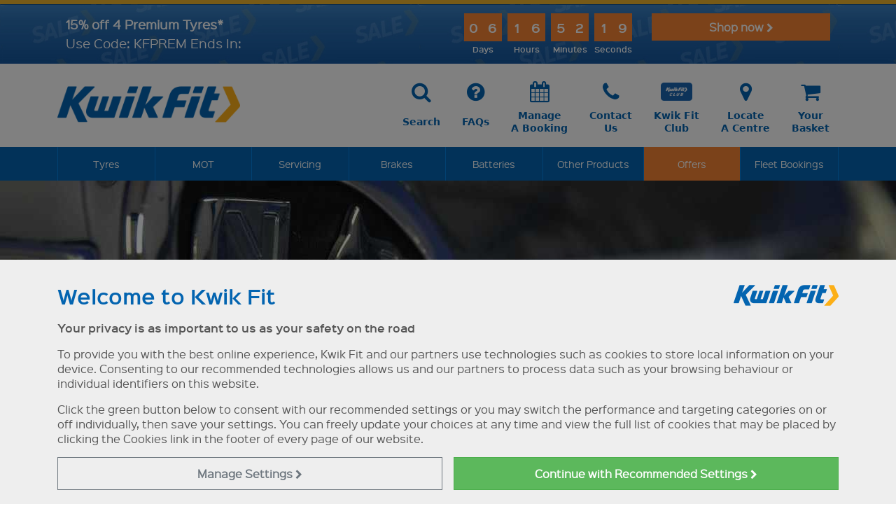

--- FILE ---
content_type: text/html
request_url: https://www.kwik-fit.com/servicing/information/vehicles/vauxhall/meriva
body_size: 31948
content:

<!DOCTYPE html>
<html lang="en-gb">
	<head>
        
		<title>Kwik Fit</title>
		
		<meta charset="windows-1252"/>
		<meta http-equiv="X-UA-Compatible" content="IE=edge" />
		<meta name="viewport" content="width=device-width, initial-scale=1.0">

		
		<meta name="robots" content="max-image-preview:large">


		<!-- Open Graph Tags -->
		<meta property="og:title" content="" />
		<meta property="og:site_name" content="Kwik Fit" />
		<meta property="og:url" content="https://www.kwik-fit.com/servicing/information/vehicles/vauxhall/meriva" />
		<meta property="og:image" content="https://www.kwik-fit.com/images/og/kwikfit.jpg" />
<meta property="og:image:width" content="762" />
<meta property="og:image:height" content="400" />
<link rel="canonical" href="https://www.kwik-fit.com/servicing/information/vehicles/vauxhall/meriva" />


		<link href="/frameworks/mmenu/dist/mmenu.css" rel="stylesheet" />
		<link href="/frameworks/fontawesome/4.3.0/css/font-awesome.min.css" rel="stylesheet">
		<script nonce="2565237705547511" src="/frameworks/mmenu/dist/mmenu.js"></script>





		
			<script nonce="2565237705547511">
				  // Define dataLayer and the gtag function.
				  window.dataLayer = window.dataLayer || [];
				  function gtag(){dataLayer.push(arguments);}

				  
				  var analyticsStorage = "denied";
				  
				  var adStorage = "denied";
				  

				  // Default ad_storage to 'denied'.
				  gtag('set', "developer_id.dNzMyY2", true);
				  gtag('consent', 'default', {
					'analytics_storage': analyticsStorage,
					'ad_storage': adStorage,
					'ad_user_data':  adStorage,
					'ad_personalization':  adStorage,
					wait_for_update: 500
				  });

				// Push the 'event': 'consent_update' to the dataLayer after the consent update
				dataLayer.push({
					'event': 'consent_update',
					'analytics_storage': analyticsStorage,
					'ad_storage': adStorage,
					'ad_user_data':  adStorage,
					'ad_personalization':  adStorage
				});
			</script>

			

			<!-- Google Tag Manager -->
			<script nonce="2565237705547511">
			(function(w,d,s,l,i){
				w[l]=w[l]||[];
				w[l].push({'gtm.start': new Date().getTime(), event:'gtm.js'});
    
				var f = d.getElementsByTagName(s)[0];
				var j = d.createElement(s);
				var dl = l != 'dataLayer' ? '&l=' + l : '';
    
				j.async = true;
				j.src = 'https://www.googletagmanager.com/gtm.js?id=' + i + dl;

				var n = d.querySelector('[nonce]');
				if (n) {
					j.setAttribute('nonce', n.nonce || n.getAttribute('nonce'));
				}

				f.parentNode.insertBefore(j, f);
			})(window, document, 'script', 'dataLayer', 'GTM-MVV8MH');
			</script>
			<!-- End Google Tag Manager -->

		

		<!-- HTML5 shim and Respond.js IE8 support of HTML5 elements and media queries * will only show in IE8, not IE8+ with document mode changed! -->		
		<!--[if lt IE 9]>
		
		<script nonce="2565237705547511">
		document.location = "/browser-out-of-date";
		</script>
		
		<script nonce="2565237705547511" src="/frameworks/html5shiv/3.7.0/html5shiv.js"></script>
		<script nonce="2565237705547511" src="/frameworks/respond/1.3.0/respond.min.js"></script>
		<![endif]-->
		<link href="/css/site.min.css?v=07:07:3216" rel="stylesheet"  media="all">
		<link href="/frameworks/jquery-ui/1.13.2/jquery-ui.min.css" rel="stylesheet" media="all">


		<script nonce="2565237705547511" src="/frameworks/jquery/3.7.0/jquery-3.7.0.min.js"></script>
		<script nonce="2565237705547511" src="/frameworks/jquery-ui/1.13.2/jquery-ui.min.js" ></script>
		<script nonce="2565237705547511" src="/frameworks/bootstrap/5.3.8/dist/js/bootstrap.bundle.min.js"></script>
		<script nonce="2565237705547511" src="/frameworks/jquery-touch-punch/0.2.3/jquery.ui.touch-punch.min.js" async defer></script>
		

		<script nonce="2565237705547511" src="/frameworks/swz-format-date-time/1.1.0/jquery.swz-format-date-time.js" async defer></script>
		<script nonce="2565237705547511" src="/frameworks/jquery-sortelements/1.0.0/jquery-sortelements.js" async defer></script>
		<script nonce="2565237705547511" src="/frameworks/bootstrap-switch/3.3.2/dist/js/bootstrap-switch.min.js"></script>
		<script nonce="2565237705547511" src="/frameworks/modal_tyre-size-options/1.1.0/modal_tyre-size-options.js"></script>		
		<script nonce="2565237705547511" src="/frameworks/modal_basic/1.0.0/modal_basic.js" ></script>	
		<script nonce="2565237705547511" src="/frameworks/modal_vehicle-list/1.0.0/modal_vehicle-list.js" async defer></script>		
		<script nonce="2565237705547511" src="/js/site_v11.js?21"></script>
		<script nonce="2565237705547511" src="/js/cookie-settings.js" async defer></script>		



		
		<script nonce="2565237705547511" src="https://www.google.com/recaptcha/api.js" async defer></script>
		

		<!-- Touch Icons -->
		<link rel="apple-touch-icon-precomposed" href="/images/touch-icons/apple-touch-icon-precomposed.png"><!-- For non-Retina iPhone, iPod Touch, and Android 2.1+ devices: -->
		<link rel="apple-touch-icon-precomposed" sizes="72x72" href="/images/touch-icons/apple-touch-icon-72x72-precomposed.png"><!-- For the iPad mini and the first- and second-generation iPad on iOS = 6: -->
		<link rel="apple-touch-icon-precomposed" sizes="76x76" href="/images/touch-icons/apple-touch-icon-76x76-precomposed.png"><!-- For the iPad mini and the first- and second-generation iPad on iOS = 7: -->
		<link rel="apple-touch-icon-precomposed" sizes="114x114" href="/images/touch-icons/apple-touch-icon-114x114-precomposed.png"><!-- For iPhone with high-resolution Retina display running iOS = 6: -->
		<link rel="apple-touch-icon-precomposed" sizes="120x120" href="/images/touch-icons/apple-touch-icon-120x120-precomposed.png"><!-- For iPhone with high-resolution Retina display running iOS = 7: -->
		<link rel="apple-touch-icon-precomposed" sizes="144x144" href="/images/touch-icons/apple-touch-icon-144x144-precomposed.png"><!-- For iPad with high-resolution Retina display running iOS = 6: -->
		<link rel="apple-touch-icon-precomposed" sizes="152x152" href="/images/touch-icons/apple-touch-icon-152x152-precomposed.png"><!-- For iPad with high-resolution Retina display running iOS = 7: -->
		<link rel="icon" sizes="192x192" href="/images/touch-icons/apple-touch-icon.png"><!-- Chrome v31+ for Android -->
		
		<meta name="google-site-verification" content="i_DZ-O6WAb5fxaHPSa21-pp4a8vExjofZHKLsfd2lp0" />


		
			<!-- Impact Radius Universal Tracking -->
			<script nonce="2565237705547511" type="text/javascript">
                    (function (a, b, c, d, e, f, g) { e['ire_o'] = c; e[c] = e[c] || function () { (e[c].a = e[c].a || []).push(arguments) }; f = d.createElement(b); g = d.getElementsByTagName(b)[0]; f.async = 1; f.src = a; g.parentNode.insertBefore(f, g); })('//d.impactradius-event.com/A1195952-a5b6-466e-bca2-7d54f6d5232f1.js', 'script', 'ire', document, window);
                </script>
			


			</head>
		<body>


			
		
		<a id="top" name="top"></a>
		<div id="page">
				<div class="cookie-settings-message">
		<div class="container">
			<div class="row">
				<div class="col-md-12">
					<h3 class="mt-3">Welcome to Kwik Fit <img src="/images/template/main-logo_600x120_blue.png" width="150" align="right" class="d-none d-sm-block"  /></h3>
					<p><strong>Your privacy is as important to us as your safety on the road</strong></p>
					<p>To provide you with the best online experience, Kwik Fit and our partners use technologies such as cookies to store local information on your device. Consenting to our recommended technologies allows us and our partners to process data such as your browsing behaviour or individual identifiers on this website.</p>
					<p>Click the green button below to consent with our recommended settings or you may switch the performance and targeting categories on or off individually, then save your settings. You can freely update your choices at any time and view the full list of cookies that may be placed by clicking the Cookies link in the footer of every page of our website.</p>
				</div>
			</div>
			<div class="row cookie settings">
				<div class="col-md-12">
					<div class="collapse transition-slide" id="CookieSetings">
				<form id="frmCookiesBanner" name="frmCookies" method="post">
				<table class="table">
					<tbody>
						<tr>
							<td><strong>Essential</strong> - These cookies are essential for you to move around our website and use its features.</td>
							<td style="vertical-align:middle">
								<em>Always on</em>
							</td>
						</tr>
						<tr>
							<td><strong>Performance</strong> - These cookies collect information about how you use our website.</td>
							<td><div class="form-check form-switch"><input type="checkbox" class="form-check-input" role="switch" name="Cookies.Performance" id="CookiesPerformance" checked /></div></td>
						</tr>
						<tr>
							<td><strong>Targeting</strong> - These cookies are used to deliver advertising more relevant to you and your interests.</td>
							<td><div class="form-check form-switch"><input type="checkbox" class="form-check-input" role="switch" name="Cookies.Targeting" id="CookiesTargeting" checked /></div></td>
						</tr>
					</tbody>
				</table>
				</form>
				<script type="text/javascript">
					$(document).ready(function(){ 
						$("body").addClass("modal-open");
						$("body").css("overflow", "hidden");
						$(".cookie-settings-message-close-link, .cookie-settings-message-save-link").on("click", function() {
							$("body").removeClass("modal-open");
							$("body").css("overflow", "");
						});
						// Handle collapse slide animation
						$("#CookieSetings").on("show.bs.collapse", function() {
							const $this = $(this);
							const $inner = $this.find(".table");
							$this.css("height", $inner.outerHeight());
						});
						$("#CookieSetings").on("hide.bs.collapse", function() {
							$(this).css("height", "0");
						});
					});
				</script>
						<div class="row cookie-buttons g-3 mb-3">
							<div class="col-12 col-md-6 offset-md-6">
								<button type="button" class="cookie-settings-message-save-link btn btn-kf btn-kf-orange w-100">Save Settings and Continue <i class="fa fa-chevron-right"></i></button>
							</div>
						</div>
					</div>
				</div>
			</div>
			<div class="row cookie-buttons g-3">
				<div class="col-12 col-md-6">
					<button type="button" class="cookie-settings-manage btn btn-kf btn-outline-secondary w-100" data-bs-toggle="collapse" data-bs-target="#CookieSetings" aria-expanded="false" aria-controls="CookieSetings">Manage<br class="d-none d-md-block d-lg-none"/> Settings <i class="fa fa-chevron-right"></i></button>
				</div>
				<div class="col-12 col-md-6">
					<button type="button" class="cookie-settings-message-close-link btn btn-kf btn-success w-100">Continue with <span class="d-inline-block">Recommended Settings <i class="fa fa-chevron-right"></i></span></button>
				</div>
			</div>
		</div>
	</div>
	<div class="modal-backdrop fade show cookie-settings-background"></div>
<div class="alert backgroundimage Countdown header-offer-banner" role="alert"  style="background-image:url(/assets/kwikfit/sale-banner.webp)">
	<div class="container">
		<a href="/offers/15-off-premium" class="row align-items-center text-decoration-none">
			<div class="col-12 col-sm-6 col-lg-5">
				<p class="mb-0">
					<span class="line1">15% off 4 Premium Tyres*</span>
					<span class="line2">Use Code: KFPREM Ends In:</span>
				</p>
			</div>
			<div class="col-12 col-sm-6 col-lg-4">
				<div class="timer d-flex justify-content-center justify-content-sm-end">
					<div class="timer-segment-container">
						<div class="timer-value days"><span class="digit">2</span><span class="digit">0</span></div>
						<div class="timer-label">Days</div>
					</div>
					<div class="timer-segment-container">
						<div class="timer-value hours"><span class="digit">2</span><span class="digit">0</span></div>
						<div class="timer-label">Hours</div>
					</div>
					<div class="timer-segment-container">
						<div class="timer-value minutes"><span class="digit">2</span><span class="digit">0</span></div>
						<div class="timer-label">Minutes</div>
					</div>
					<div class="timer-segment-container">
						<div class="timer-value seconds"><span class="digit">2</span><span class="digit">0</span></div>
						<div class="timer-label">Seconds</div>
					</div>
				</div>
			</div>
			<div class="col-12 col-lg-3 d-none d-lg-block align-self-start">
				<div class="mb-0 text-center text-lg-end">
					<span class="btn btn-kf btn-kf-orange w-100">Shop now <i class="fa fa-chevron-right"></i></span>
				</div>
			</div>
		</a>
	</div>
</div>
<script nonce="2565237705547511" type="text/javascript">
	$(document).ready(function () {
		$(".kf-main-menu").attr("data-offset-top","170");

		// Set the target date and time
		var targetDate = new Date("2026-02-02T23:59:59").getTime();

		// Function to update the countdown
		function updateCountdown() {
			// Get the current date and time
			var currentDate = new Date().getTime();

			// Calculate the remaining time
			var remainingTime = targetDate - currentDate;

			// Calculate days, hours, minutes, and seconds
			var days = Math.floor(remainingTime / (1000 * 60 * 60 * 24));
			var hours = Math.floor((remainingTime % (1000 * 60 * 60 * 24)) / (1000 * 60 * 60));
			var minutes = Math.floor((remainingTime % (1000 * 60 * 60)) / (1000 * 60));
			var seconds = Math.floor((remainingTime % (1000 * 60)) / 1000);

			// Update the HTML elements with the new values
			$(".days .digit").eq(0).text(Math.floor(days / 10));
			$(".days .digit").eq(1).text(days % 10);
			$(".hours .digit").eq(0).text(Math.floor(hours / 10));
			$(".hours .digit").eq(1).text(hours % 10);
			$(".minutes .digit").eq(0).text(Math.floor(minutes / 10));
			$(".minutes .digit").eq(1).text(minutes % 10);
			$(".seconds .digit").eq(0).text(Math.floor(seconds / 10));
			$(".seconds .digit").eq(1).text(seconds % 10);
			
			// If the countdown is finished, clear the interval
			if (remainingTime <= 926) {
				clearInterval(timer);
				$(".header-offer-banner").hide();
				// You can optionally add some code here for when the countdown finishes
			}
		}

		// Immediately update the countdown upon page load
		updateCountdown();

		// Update the countdown every second
		var timer = setInterval(updateCountdown, 1000); // Update every second
	});

</script>		<!-- MAIN-HEADER -->
		<header class="container-fluid kf-main-header d-none d-md-block">
			<div class="container">			

				<!-- KF LOGO AND SEARCH -->
				<div class="kf-logo-and-menu">
					<div class="row">
						<div class="col-sm-4 col-md-3">
							<a href="/"><img class="main-logo " src="/images/template/main-logo_600x120_blue.png" alt="Kwik Fit logo blue"></a>
						</div>

						<div class="col-sm-8 col-md-9">
							<div class="header-links">

								<a class="btn" href="/search">
									<div class="icon"><i class="fa fa-search"></i></div>
									<div class="text">Search</div>
								</a>

								<a class="btn" href="/faqs">
									<div class="icon"><i class="fa fa-question-circle"></i></div>
									<div class="text">FAQs</div>
								</a>

								<a class="btn" href="/manage-your-booking">
									<div class="icon"><i class="fa fa-calendar"></i></div>
									<div class="text">Manage<br />A Booking</div>
								</a>

								<a class="btn" href="/contact">
									<div class="icon"><i class="fa fa-phone"></i></div>
									<div class="text">Contact<br />Us</div>
								</a>

								<a class="btn" href="/club">
									<div class="icon image"><img src="/images/template/header-club-2.png" /></div>
									<div class="text">Kwik Fit<br />Club</div>
								</a>

								<a class="btn" href="/locate-a-centre">
									<div class="icon"><i class="fa fa-map-marker"></i></div>
									<div class="text">Locate<br />A Centre</div>
								</a>

								<a class="btn" href="/basket">
									<div class="icon"><i class="fa fa-shopping-cart"></i></div>
									<div class="text">Your<br />Basket</div>
								</a>
							</div>
						</div>
					</div>
				</div>	
			</div>
		</header>
        
        		<!-- MAIN MENU -->
		<nav class="container-fluid kf-main-menu d-none d-md-block " data-bs-spy="affix" data-bs-offset-top="124">
			<div class="container">
				<div class="kf-main-menu-list">
					<ul class="nav navbar-nav">
						<li class="show-on-affix d-none d-sm-block"><a href="/"><img class="main-logo" src="/images/template/main-logo_600x120_white.png" alt="Kwik Fit logo white" ></a></li>
						<li class="megamenu-dropdown">
							<a href="/tyres" class="megamenu-dropdown-link">Tyres</a>
							<div class="megamenu-dropdown-container-fluid tyres">
								<div class="container">
									<div class="megamenu-dropdown-content">
										<div class="row">
											<div class="col-sm-3">
												<h4><a href="/tyres">Tyres</a></h4>
												<ul>
													<li><a href="/tyres">Buy Tyres Online</a></li>
													<li><a href="/tyres/mobile-tyre-fitting">Mobile Tyre Fitting</a></li>
													<li><a href="/tyres/express-tyre-fitting">Express Tyre Fitting</a></li>
													<li><a href="/tyres/tyre-check">Free Tyre Check</a></li>													
													<li><a href="/tyres/information/tyre-sealant">Tyre Sealant</a></li>													
													<li><a href="/tyres/road-hero-spare-wheels">Space Saver Spare Wheels</a></li>													
													<li><a href="/tyreswap">Tyre Swap</a></li>													
												</ul>
												
												<h4><a href="/tyres/manufacturers">Tyre Manufacturers</a></h4>
												<ul>

													<li><a href="/tyres/manufacturers/bridgestone">Bridgestone</a></li>
													<li><a href="/tyres/manufacturers/continental">Continental</a></li>
													<li><a href="/tyres/manufacturers/pirelli">Pirelli</a></li>

													<li><a href="/tyres/manufacturers/arrowspeed">Arrowspeed</a></li>
													<li><a href="/tyres/manufacturers/bfgoodrich">BF Goodrich</a></li>
													<li><a href="/tyres/manufacturers/cst">CST Tires</a></li>
													<li><a href="/tyres/manufacturers/dunlop">Dunlop</a></li>
													<li><a href="/tyres/manufacturers/firestone">Firestone</a></li>
													<li><a href="/tyres/manufacturers/giti">Giti</a></li>
													<li><a href="/tyres/manufacturers/goodyear">Goodyear</a></li>
													<li><a href="/tyres/manufacturers/hankook">Hankook</a></li>
													<li><a href="/tyres/manufacturers/matador">Matador</a></li>
													<li><a href="/tyres/manufacturers/maxxis">Maxxis</a></li>
													<li><a href="/tyres/manufacturers/michelin">Michelin</a></li>
													<li><a href="/tyres/manufacturers/nexen">Nexen</a></li>
													<li><a href="/tyres/manufacturers/triangle">Triangle</a></li>
													<li><a href="/tyres/manufacturers/uniroyal">Uniroyal</a></li>
													<li><a href="/tyres/manufacturers/vredestein">Vredestein</a></li>
													<li><a href="/tyres/manufacturers/westlake">West Lake</a></li>
													<li><a href="/tyres/manufacturers/yokohama">Yokohama</a></li>
													                                                  
												</ul>
											</div>
											
											<div class="col-sm-3">
												<h4><a href="/tyres/types-of-tyre">Types of Tyre</a></h4>
												<ul>
													<li><a href="/tyres/types-of-tyre/summer-tyres">Summer Tyres</a> </li>
													<li><a href="/tyres/types-of-tyre/winter-tyres">Winter Tyres</a> </li>
													<li><a href="/tyres/types-of-tyre/all-season-tyres">All Season Tyres</a> </li>
													<li><a href="/tyres/types-of-tyre/runflat-tyres">Runflat Tyres</a> </li>
													<li><a href="/tyres/types-of-tyre/4x4-tyres">4x4 Tyres</a> </li>
													<li><a href="/tyres/types-of-tyre/reinforced-tyres">Reinforced Tyres</a> </li>
													<li><a href="/tyres/types-of-tyre/caravan-and-motorhome-tyres">Caravan &amp; Motorhome Tyres</a> </li>
													<li><a href="/tyres/types-of-tyre/van-tyres">Van Tyres</a> </li>
													<li><a href="/tyres/types-of-tyre/ev-tyres">Electric Vehicle Tyres</a> </li>
													<li><a href="/tyres/types-of-tyre/hybrid-vehicle-tyres">Hybrid Tyres</a> </li>
													<li><a href="/tyres/types-of-tyre/homologated-tyres">Homologated Tyres</a> </li>
												</ul>

												<h4><a href="/club">Kwik Fit Club</a></h4>
												<ul>
													<li><a href="/club">Subscribe and Save</a> </li>
												</ul>
												<h4><a href="/tyres/tyrecare-insurance">Tyre Insurance</a></h4>
												<ul>
													<li><a href="/tyres/tyrecare-insurance">TyreCare</a> </li>
												</ul>
											

												<h4><a href="/fleet-bookings">Company Car Tyres</a></h4>
												<ul>
													<li><a href="/fleet-bookings">Fleet Bookings</a></li>
												</ul>


											
											</div>
											
											<div class="col-sm-3">
												<h4><a href="/tyres/information/looking-after-tyres">Tyre Information</a></h4>
												<ul>
													<li><a href="/tyres/information/looking-after-tyres">Looking After Tyres</a> </li>
													<li><a href="/tyres/information/how-tyres-are-made">How Tyres Are Made</a> </li>
													<li><a href="/tyres/information/new-valves">New Valves</a> </li>
													<li><a href="/tyres/information/spare-tyres">Spare Tyres</a> </li>
													<li><a href="/tyres/information/can-you-drive-with-a-flat-tyre">Flat Tyre Advice</a> </li>
													<li><a href="/tyres/information/tyre-age">Tyre Age</a> </li>
													<li><a href="/tyres/information/tyre-labelling">Tyre Labelling</a> </li>
													<li><a href="/tyres/information/tyre-pressure-search">Tyre Pressure Search</a> </li>
													<li><a href="/tyres/information/tpms">TPMS</a> </li>
													<li><a href="/tyres/information/tyre-repair">Tyre Repair</a> </li>
													<li><a href="/tyres/information/uk-tyre-law">UK Tyre Law</a> </li>
													<li><a href="/tyres/information/wheel-balancing">Wheel Balancing</a> </li>
													<li><a href="/tyres/information/tyre-sizing-guide">Writing On My Tyres</a> </li>
													<li><a href="/tyres/information/metal-valve-covers">Metal Valve Covers</a> </li>
													<li><a href="/tyres/information/what-is-a-tyre-speed-rating">Tyre Speed Rating</a> </li>
													<li><a href="/tyres/information/what-is-a-tyre-load-index">Tyre Load Index</a> </li>
													<li><a href="/tyres/information/how-to-change-a-tyre">How to Change a Tyre</a> </li>
													<li><a href="/tyres/information/replacing-tyres-in-axle-pairs">Replacing Tyres in Axle Pairs</a> </li>
													<li><a href="/tyres/information/vehicles">Tyres For Your Vehicle</a> </li>
													<li><a href="/tyres/205-55-16">205 55 R16 Tyres</a> </li>
												</ul>
											</div>
											
											
											<div class="col-sm-3">
												<h4><a href="/offers">Tyre Offers</a></h4>

                                                <ul>
	<li><a href="/tyres"><img src="/assets/kwikfit/0525_-_greattyredealsweb-2.webp"  alt="Get great deals on tyres when you purchase online!" class="img-fluid" width="300" height="300"></a></li>
	<li><a href="/tyres">Get great deals on tyres when you purchase online!</a></li>
</ul>
	
											</div>	
																				
										</div>
										
									</div>
								</div>
							</div>
						</li>
						<li class="megamenu-dropdown">
							<a href="/mot" class="megamenu-dropdown-link">MOT</a>
							<div class="megamenu-dropdown-container-fluid mot">
								<div class="container">
									<div class="megamenu-dropdown-content">
										<div class="row">
											<div class="col-sm-3">
												<h4><a href="/mot">MOT</a></h4>
												<ul>
													<li><a href="/mot">Book Your MOT</a></li>
                                                    <li><a href="/mot/when-is-my-mot-due">When is my MOT due?</a></li>
												</ul>
												
												<h4><a href="/mot-and-service">MOT &amp; Service</a></h4>
												<ul>
													<li><a href="/mot-and-service">Book A Combined Service And MOT</a></li>
												</ul>
												
												<h4><a href="/mot/information/mot-pre-checks">MOT Information</a></h4>
												<ul>
													<li><a href="/mot/information/mot-failure-and-retest">MOT failure and retest</a> </li>
													<li><a href="/mot/#mottestchecks">MOT test checks</a> </li>
													<li><a href="/mot/information/mot-pre-checks">Pre-MOT Checks</a> </li>
													<li><a href="/mot/information/can-you-drive-a-car-with-no-mot">Driving With No MOT</a> </li>
												</ul>
											</div>
											
											<div class="col-sm-3">
												<h4><a href="/mot/reminder-service">Reminder Service</a></h4>
												<ul>
													<li><a href="/mot/reminder-service">MOT Reminder Service</a> </li>
												</ul>

												<h4><a href="/club">Kwik Fit Club</a></h4>
												<ul>
													<li><a href="/club">Subscribe and Save</a> </li>
												</ul>
											</div>
											
											<div class="col-sm-3">
												<h4><a href="/mot/information/class-7">Class 7 MOTs</a></h4>
												<ul>
													<li><a href="/mot/information/class-7">Class 7 MOTs</a> </li>
												</ul>
												<h4><a href="/mot/electric-vehicle-mot">EV MOT</a></h4>
												<ul>
													<li><a href="/mot/electric-vehicle-mot">Electric Vehicle MOT</a></li>
												</ul>
											</div>
											
											<div class="col-sm-3">

												<h4><a href="/mot">Book Today</a></h4>
                                                <ul>
	<li><a href="/mot"><img src="/assets/kwikfit/mot_500x500.webp"  alt="Book your MOT today at over 600 centres nationwide" class="img-fluid" width="300" height="300"></a></li>
	<li><a href="/mot">Book your MOT today at over 600 centres nationwide</a></li>
</ul>

											</div>											
										</div>
										
									</div>
								</div>
							</div>
						</li>	
						<li class="megamenu-dropdown">
							<a href="/servicing" class="megamenu-dropdown-link">Servicing</a>
							<div class="megamenu-dropdown-container-fluid servicing">
								<div class="container">
									<div class="megamenu-dropdown-content">
										<div class="row">
											<div class="col-sm-3">
												<h4><a href="/servicing">Servicing</a></h4>
												<ul>
													<li><a href="/servicing">Book Your Service</a></li>
												</ul>
												
												<h4><a href="/mot-and-service">MOT &amp; Service</a></h4>
												<ul>
													<li><a href="/mot-and-service">Book A Combined Service And MOT</a></li>
												</ul>
												
												<h4><a href="/servicing/service-pricing">Service Pricing</a></h4>
												<ul>
													<li><a href="/servicing/service-pricing">Service Pricing</a></li>
												</ul>
												
												<h4>Service Packages</h4>
												<ul>
													<li><a href="/servicing/packages/interim-service">Interim Service</a> </li>
													<li><a href="/servicing/packages/full-service">Full Service</a> </li>
													<li><a href="/servicing/packages/manufacturer-servicing">Manufacturer Service</a> </li>
													<li><a href="/servicing/packages/engine-oil-and-filter-change">Engine Oil and Filter Change</a> </li>
												</ul>
											</div>
											
											<div class="col-sm-3">
												<h4><a href="/servicing/information/why-service-your-car">Servicing Information</a></h4>
												<ul>
													<li><a href="/servicing/information/what-service-for-my-car">What service do I need?</a> </li>
													<li><a href="/servicing/information/why-service-your-car">Why service your car?</a> </li>
													<li><a href="/servicing#whatsincluded">What's included in my service?</a> </li>
													<li><a href="/servicing/information/vehicles">Servicing for your vehicle</a> </li>
													<li><a href="/servicing/information/what-oil-for-my-car">What oil do I need for my car?</a> </li>
												</ul>

												<h4><a href="/club">Kwik Fit Club</a></h4>
												<ul>
													<li><a href="/club">Subscribe and Save</a> </li>
												</ul>

												<h4><a href="/servicing/pollen-filters">Pollen Filters</a></h4>
												<ul>
													<li><a href="/servicing/pollen-filters">Air Cabin Filters</a> </li>
												</ul>
											</div>
											
											<div class="col-sm-3">
												<h4><a href="/servicing/van-service">Van Service</a></h4>
												<ul>
													<li><a href="/servicing/van-service">Van Service</a> </li>
												</ul>
												<h4><a href="/servicing/electric-vehicle-service">EV Service</a></h4>
												<ul>
													<li><a href="/servicing/electric-vehicle-service">Electric Vehicle Service</a> </li>
												</ul>
												<h4><a href="/servicing/hybrid-service">Hybrid Service</a></h4>
												<ul>
													<li><a href="/servicing/hybrid-service">Hybrid Service</a> </li>
												</ul>
											</div>
											
											<div class="col-sm-3">
												<h4><a href="/servicing">Book Today</a></h4>
                                                <ul>
	<li><a href="/mot-and-service"><img src="/assets/kwikfit/20795_motandservice_500x500_2025.webp"  alt="Save When You Book An MOT & Service Together! Prices from &pound;211.95." class="img-fluid" width="300" height="300"></a></li>
	<li><a href="/mot-and-service">Save When You Book An MOT & Service Together! Prices from &pound;211.95.</a></li>
</ul>

											</div>											
										</div>
										
									</div>
								</div>
							</div>
						</li>						
						<li class="megamenu-dropdown">
							<a href="/brakes" class="megamenu-dropdown-link">Brakes</a>
							<div class="megamenu-dropdown-container-fluid brakes">
								<div class="container">
									<div class="megamenu-dropdown-content">
										<div class="row">
											<div class="col-sm-3">
												<h4><a href="/brakes">Brake Inspection</a></h4>
												<ul>
													<li><a href="/brakes">Book Your Free Brake Check</a></li>
													<li><a href="/brakes/van-brakes">Van Brakes</a></li>
												</ul>
											</div>
											
											<div class="col-sm-3">
												<h4><a href="/brakes">Brake Information</a></h4>
												<ul>
													<li><a href="/brakes/information/how-brakes-work">How Brakes Work</a> </li>
													<li><a href="/brakes/information/brakes-range">Our Range of Brakes</a> </li>
												</ul>
											</div>
											
											<div class="col-sm-3">
												<h4><a href="/brakes/brake-fluid-change">Brake Fluid Change</a></h4>
												<ul>
													<li><a href="/brakes/brake-fluid-change">Book & Pay Online</a> </li>
												</ul>
											</div>
											
											<div class="col-sm-3">
												<h4><a href="/brakes">Book Today</a></h4>
                                                
												<ul>									
													<li><a href="/brakes"><img src="/images/template/mega-menu_brakes_inspection_500x500.webp" alt="Book your free, no-obligation brake safety check at over 600 centres nationwide" class="img-fluid" width="300" height="300"></a></li>
													<li><a href="/brakes">Book your free, no-obligation brake safety check at over 600 centres nationwide</a></li>
												</ul>	
												
											</div>											
										</div>
										
									</div>
								</div>
							</div>
						</li>
						
							<li class=""><a href="/batteries">Batteries</a></li>
						
						<li class="megamenu-dropdown">
							<a href="/other-products" class="megamenu-dropdown-link d-block d-sm-none d- d-xl-block">Other Products</a><a href="/other-products" class="megamenu-dropdown-link d-none d-sm-block d-xl-none">Other</a>							
							<div class="megamenu-dropdown-container-fluid other-products">
								<div class="container">
									<div class="megamenu-dropdown-content">
										<div class="row">
											<div class="col-sm-3">
												
												<h4><a href="/adas-calibration">ADAS</a></h4>
												<ul>
													<li><a href="/adas-calibration">ADAS Calibration</a></li>
												</ul>

												<h4><a href="/air-conditioning">Air Conditioning</a></h4>
												<ul>
													<li><a href="/air-conditioning">Book Your Recharge</a></li>
													<li><a href="/air-conditioning/free-aircon-check">Free Air Con Check</a></li>
													<li><a href="/air-conditioning/air-conditioning-debug">Air Con Debug</a></li>
												</ul>

												<h4><a href="/batteries">Battery</a></h4>
												<ul>
													<li><a href="/batteries">Battery Search</a></li>
													<li><a href="/batteries/free-battery-check">Free Battery Health Check</a></li>													
													<li><a href="/batteries/information/battery-care-made-easy">Battery Information</a></li>
													<li><a href="/batteries/information/leisure-batteries">Leisure Batteries</a> </li>													
													<li><a href="/batteries/information/bosch-batteries">Bosch Batteries</a> </li>													
												</ul>

												<h4><a href="/other-products/bike-repair-and-servicing">Bike Repair</a></h4>
												<ul>
													<li><a href="/other-products/bike-repair-and-servicing">Bike & E-Bike Repairs & Servicing</a> </li>
													<li><a href="/other-products/bike-repair-and-servicing#Locations">Bike Repair Locations</a> </li>
												</ul>

											</div>
											
											<div class="col-sm-3">


												
												<h4><a href="/other-products/bulbs">Bulbs</a></h4>
												<ul>
													<li><a href="/other-products/bulbs">Bulbs</a> </li>
													<li><a href="/other-products/bulbs/hid-bulbs">HID Bulbs</a> </li>
												</ul>
												
												<h4><a href="/car-insurance">Car Insurance</a></h4>
												<ul>
													<li><a href="/car-insurance">Kwik Fit Motor Insurance</a> </li>
												</ul>

												<h4><a href="/car-mats">Car Mats</a></h4>
												<ul>
													<li><a href="/car-mats">Order Tailor-fitted Car Mats</a> </li>
												</ul>

												<h4><a href="/car-diagnostics-check">Diagnostics</a></h4>
												<ul>
													<li><a href="/car-diagnostics-check">Diagnostics Fault Code Check</a> </li>
													<li><a href="/diagnostics/dashboard-warning-lights">What Do Your Dashboard Warning Lights Mean?</a> </li>
												</ul>


												
												<h4><a href="/other-products/engine-treatments">Engine Treatments</a></h4>
												<ul>
													<li><a href="/other-products/engine-treatments">Engine Treatments</a> </li>
												</ul>

												<h4><a href="/exhausts">Exhausts</a></h4>
												<ul>
													<li><a href="/exhausts">Book Your Appointment</a></li>
													<li><a href="/exhausts/information/exhaust-problem-solving">Exhaust Information</a></li>
													<li><a href="/exhausts/information/your-exhaust-check">Free Exhaust Check</a></li>
												</ul>

											</div>
											
											<div class="col-sm-3">
												<h4><a href="/other-products/suspension">Suspension</a></h4>
												<ul>
													<li><a href="/other-products/suspension">Suspension</a> </li>
												</ul>
												
												<h4><a href="/tyres">Tyre Products</a></h4>
												<ul>
													<li><a href="/tyres/information/tyre-sealant">Tyre Sealant</a></li>		
													<li><a href="/tyres/road-hero-spare-wheels">Space Saver Spare Wheels</a></li>		
													<li><a href="/tyres/tyrecare-insurance">Tyre Insurance</a> </li>
												</ul>

												<h4><a href="/vehicle-safety-check">Vehicle Safety Check</a></h4>
												<ul>
													<li><a href="/vehicle-safety-check">Book Your Free Appointment</a> </li>
												</ul>

												<h4><a href="/wheel-alignment">Wheel Alignment</a></h4>
												<ul>
													<li><a href="/wheel-alignment">Free Alignment Check</a> </li>
												</ul>
												
												<h4><a href="/other-products/windscreen-wipers">Windscreen Wipers</a></h4>
												<ul>
													<li><a href="/other-products/windscreen-wipers">Windscreen Wipers</a> </li>
													<li><a href="/other-products/windscreen-wipers/when-to-change-your-wipers">When To Change Your Wipers</a> </li>
													<li><a href="/other-products/windscreen-wipers/looking-after-your-windscreen-wipers">Looking After Your Windscreen Wipers</a> </li>
												</ul>
												
												

												
											</div>
											
											<div class="col-sm-3">
											
												<h4><a href="/other-products">Other Products</a></h4>
                                                <ul>
	<li><a href="/other-products/bike-repair-and-servicing"><img src="/assets/kwikfit/125312_05_kf_fettle_square_asset_500x500.webp"  alt="Kwik Fit now offers bike repairs and servicing at select locations in partnership with Fettle - the experts in faff-free bike repair" class="img-fluid" width="300" height="300"></a></li>
	<li><a href="/other-products/bike-repair-and-servicing">Kwik Fit now offers bike repairs and servicing at select locations in partnership with Fettle - the experts in faff-free bike repair</a></li>
</ul>

											</div>											
										</div>
										
									</div>
								</div>
							</div>
						</li>	


						
								<li class="highlight"><a href="/offers">Offers</a></li>
							

						<li class="megamenu-dropdown">
							<a href="/fleet-bookings" class="megamenu-dropdown-link ">Fleet Bookings</a>
							<div class="megamenu-dropdown-container-fluid fleet">
								<div class="container">
									<div class="megamenu-dropdown-content">
										<div class="row">
											<div class="col-sm-3">
												
												<h4><a href="/fleet">Fleet</a></h4>
												<ul>
													<li><a href="/fleet">About Kwik Fit Fleet</a></li>
													<li><a href="/fleet/contact-kwik-fit-fleet">Contact Kwik Fit Fleet</a></li>
													<li><a href="/fleet/our-network">Our Fleet Network</a></li>
													<li><a href="/fleet/products-and-services">Products & Services</a></li>
													<li><a href="/fleet/delivering-customer-service">Delivering Customer Service</a></li>
													<li><a href="/fleet/fleet-drivers">Fleet Drivers</a></li>
													<li><a href="/business-plus">Kwik Fit Business+</a></li>
												</ul>



											</div>
											
											<div class="col-sm-3">
												<h4><a href="/fleet-bookings">Fleet Bookings</a></h4>
												<ul>
													<li><a href="/fleet-bookings">Make A Fleet Booking</a></li>
												</ul>

												<h4><a href="/fleet/motability">Motability Scheme</a></h4>
												<ul>
													<li><a href="/fleet/motability">Help And Support</a></li>
												</ul>
											</div>
											
											<div class="col-sm-3">
												<h4><a href="/fleet/sign-up">Join Kwik Fit Fleet</a></h4>
												<ul>
													<li><a href="/fleet/sign-up">Sign Up With Kwik Fit Fleet</a></li>
												</ul>												
											</div>
											
											<div class="col-sm-3">
											
												<h4><a href="/business-plus">Business+</a></h4>
												<ul>
													<li><a href="/business-plus"><img src="/images/business-plus/mega-menu.webp" width="100%" alt="Business+"></a></li>
													<li><a href="/business-plus">Join Business+ today</a></li>
												</ul>
											</div>											
										</div>
										
									</div>
								</div>
							</div>
						</li>
						<li class="show-on-affix"><a href="/basket"><i class="fa fa-shopping-cart" style="font-size:16px !important;"></i></a></li>
						<li class="show-on-affix"><a href="javascript:;" class="back-to-top"><i class="fa fa-chevron-up kf-yellow"></i></a></li>
					</ul>
					
		
				</div>
				
				<!--<div class="show-on-affix">Show On Affix</div>
				<div class="hide-on-affix">Hide On Affix</div>-->
			</div>
		</nav>

 
<nav class="navbar navbar-default navbar-mm-kf d-md-none">
	<div class="container">
		<div class="navbar-header w-100">
			<a class="navbar-brand" href="/"><img src="/images/template/main-logo_600x120_blue.webp" class="img-fluid" width="140" height="28"/></a>
			<a href="#menu" class="btn btn-kf btn-kf-orange kf-main-menu-header_button menu-trigger navbar-toggle"> <i class="fa fa-bars"></i></a>
            <a href="/basket" class="btn btn-kf btn-kf-orange kf-main-menu-header_button menu-btn me-2 navbar-toggle"> <i class="fa fa-shopping-cart"></i></a>
		</div>
	</div>
</nav>

<nav id="menu" class="d-md-none">
	<ul>
		<li>
			<span>Tyres</span>
			<ul>
				<li><a href="/tyres">Buy Tyres Online</a></li>
				<li><a href="/tyres/mobile-tyre-fitting">Mobile Tyre Fitting</a></li>
				<li><a href="/tyres/express-tyre-fitting">Express Tyre Fitting</a></li>
				<li><a href="/tyres/tyre-check">Free Tyre Check</a></li>
				<li><a href="/tyres/information/tyre-sealant">Tyre Sealant</a></li>
				<li><a href="/tyres/road-hero-spare-wheels">Space Saver Spare Wheels</a></li>
				<li><a href="/tyreswap">Tyre Swap</a></li>
				<li><a href="/tyres/manufacturers">Tyre Manufacturers</a></li>
				<li><a href="/tyres/tyrecare-insurance">Tyre Insurance</a></li>
				<li>
					<span>Tyre Information</span>
					<ul>
						<li><a href="/tyres/information/looking-after-tyres">Looking After Tyres</a></li>
						<li><a href="/tyres/information/how-tyres-are-made">How Tyres Are Made</a></li>
						<li><a href="/tyres/information/new-valves">New Valves</a></li>
						<li><a href="/tyres/information/spare-tyres">Spare Tyres</a></li>
						<li><a href="/tyres/information/tyre-age">Tyre Age</a></li>
						<li><a href="/tyres/information/tyre-labelling">Tyre Labelling</a></li>
						<li><a href="/tyres/information/tyre-pressure-search">Tyre Pressure Search</a></li>
						<li><a href="/tyres/information/tpms">TPMS</a></li>
						<li><a href="/tyres/information/tyre-repair">Tyre Repair</a></li>
						<li><a href="/tyres/information/uk-tyre-law">UK Tyre Law</a></li>
						<li><a href="/tyres/information/wheel-balancing">Wheel Balancing</a></li>
						<li><a href="/tyres/information/tyre-sizing-guide">Writing On My Tyres</a></li>
						<li><a href="/tyres/information/metal-valve-covers">Metal Valve Covers</a></li>
						<li><a href="/tyres/information/what-is-a-tyre-speed-rating">Tyre Speed Rating</a></li>
						<li><a href="/tyres/information/what-is-a-tyre-load-index">Tyre Load Index</a></li>
						<li><a href="/tyres/information/how-to-change-a-tyre">How to Change a Tyre</a></li>
						<li><a href="/tyres/information/replacing-tyres-in-axle-pairs">Replacing Tyres in Axle Pairs</a></li>
						<li><a href="/tyres/information/vehicles">Tyres For Your Vehicle</a></li>
					</ul>
				</li>
			</ul>
		</li>
		<li>
			<span>MOT</span>
			<ul>
				<li><a href="/mot">Book Your MOT</a></li>
				<li><a href="/mot/when-is-my-mot-due">When is my MOT due?</a></li>
				<li><a href="/mot-and-service">Book a Combined MOT & Service</a></li>
				<li>
					<span>MOT information</span>
					<ul>
						<li><a href="/mot/information/mot-pre-checks">Pre-MOT Checks</a></li>
						<li><a href="/mot/information/mot-failure-and-retest">MOT failure and retest</a></li>
						<li><a href="/mot#mottestchecks">MOT test checks</a></li>
						<li><a href="/mot/information/can-you-drive-your-car-without-mot">Driving With No MOT</a></li>
					</ul>
				</li>
				<li><a href="/mot/reminder-service">MOT Reminder Service</a></li>
				<li><a href="/mot/information/class-7">Class 7 MOTs</a></li>
				<li><a href="/mot/electric-vehicle-mot">Electric Vehicle MOT</a></li>
			</ul>
		</li>
		<li>
			<span>Servicing</span>
			<ul>
				<li><a href="/servicing">Book Your Service</a></li>
				<li>
					<span>Servicing Information</span>
					<ul>
						<li><a href="/servicing/information/why-service-your-car">Why service your car?</a></li>
						<li><a href="/servicing/information/what-service-for-my-car">What service do I need?</a></li>
						<li><a href="/servicing#whatsincluded">What's included in my service?</a></li>
						<li><a href="/servicing/information/vehicles">Servicing for your vehicle</a></li>
						<li><a href="/servicing/information/what-oil-for-my-car">What oil do I need for my car?</a></li>
					</ul>
				</li>
				<li>
					<span>Service Packages</span>
					<ul>
						<li><a href="/servicing/packages/interim-service">Interim Service</a></li>
						<li><a href="/servicing/packages/full-service">Full Service</a></li>
						<li><a href="/servicing/packages/manufacturer-servicing">Manufacturer Service</a></li>
						<li><a href="/servicing/packages/engine-oil-and-filter-change">Engine Oil and Filter Change</a></li>
					</ul>
				</li>
				<li><a href="/servicing/service-pricing">Service Pricing</a></li>
				<li><a href="/servicing/van-service">Van Service</a></li>
				<li><a href="/servicing/electric-vehicle-service">Electric Vehicle Service</a></li>
				<li><a href="/servicing/hybrid-service">Hybrid Service</a></li>
				<li><a href="/servicing/pollen-filters">Pollen Filters</a></li>
			</ul>
		</li>
		<li>
			<span>Brakes</span>
			<ul>
				<li><a href="/brakes">Book Your Free Brake Check</a></li>
				<li>
					<span>Brake Information</span>
					<ul>
						<li><a href="/brakes/information/how-brakes-work">How brakes work</a></li>
						<li><a href="/brakes/information/brakes-range">Our range of brakes</a></li>
					</ul>
				</li>
				<li><a href="/brakes/brake-fluid-change">Brake Fluid Change</a></li>
				<li><a href="/brakes/van-brakes">Van Brakes</a></li>
			</ul>
		</li>
		<li>
			<span>Batteries</span>
			<ul>
				<li><a href="/batteries">Battery Search</a></li>
				<li><a href="/batteries/free-battery-check">Free Battery Health Check</a></li>
				<li><a href="/batteries/information/leisure-batteries">Leisure Batteries</a></li>
				<li><a href="/batteries/information/bosch-batteries">Bosch Batteries</a></li>
				<li><a href="/batteries/information/van-batteries">Van Batteries</a></li>
				<li><a href="/batteries/information/start-stop-batteries">Stop-start batteries</a></li>
				<li>
					<span>Battery information</span>
					<ul>
						<li><a href="/batteries/information/battery-care-made-easy">Battery care made easy</a></li>
						<li><a href="/batteries/information/free-battery-check">Free battery check</a></li>
					</ul>
				</li>
			</ul>
		</li>
		<li>
			<span>Other Products</span>
			<ul>
				<li><a href="/adas-calibration">ADAS Calibration</a></li>
				<li>
					<span>Air Conditioning</span>
					<ul>
						<li><a href="/air-conditioning">Book Your Recharge</a></li>
						<li><a href="/air-conditioning/free-aircon-check">Free Air Con Check</a></li>
						<li><a href="/air-conditioning/air-conditioning-debug">Air Con Debug</a></li>			
					</ul>
				</li>
				<li>
					<span>Bike Repair</span>
					<ul>
						<li><a href="/other-products/bike-repair-and-servicing">Bike Repairs & Servicing</a></li>
						<li><a href="/other-products/bike-repair-and-servicing#Locations">Bike Repair Locations</a></li>
					</ul>
				</li>
				<li>
					<span>Bulbs</span>
					<ul>
						<li><a href="/other-products/bulbs">Replacement Car Bulbs
						</a></li>
						<li><a href="/other-products/bulbs/hid-bulbs">HID Bulbs</a></li>
					</ul>
				</li>
				<li><a href="/car-insurance">Car Insurance</a></li>
				<li>
					<span>Car Mats</span>
					<ul>
						<li><a href="/car-mats">Order Tailor-fitted Car Mats</a></li>
						<li><a href="/car-mats/cancellations-and-returns">Returns & Cancellations</a></li>
					</ul>
				</li>
				<li>
					<span>Diagnostics</span>
					<ul>
						<li><a href="/car-diagnostics-check">Diagnostics Fault Code Check</a></li>
						<li><a href="/diagnostics/dashboard-warning-lights">Dashboard Warning Lights</a></li>
					</ul>
				</li>
				
				<li><a href="/other-products/engine-treatments">Engine Treatments</a></li>
				<li>
					<span>Exhausts</span>
					<ul>
						<li><a href="/exhausts">Book Your Appointment</a></li>
						<li>
							<span>Exhaust Information</span>
							<ul>
								<li><a href="/exhausts/information/exhaust-problem-solving">Problem solving</a></li>
								<li><a href="/exhausts/information/catalytic-converters">Catalytic converters</a></li>
								<li><a href="/exhausts/information/diesel-particulate-filters">Diesel Particulate Filters</a></li>
								<li><a href="/exhausts/information/exhaust-failure">Exhaust failure</a></li>
								<li><a href="/exhausts/information/how-exhausts-work">How exhausts work</a></li>
							</ul>
						</li>
						<li><a href="/exhausts/information/your-exhaust-check">Free exhaust check from Kwik Fit</a></li>
					</ul>
				</li>
				<li><a href="/tyres/road-hero-spare-wheels">Spare Wheels</a></li>
				<li><a href="/other-products/suspension">Suspension</a></li>
				<li><a href="/vehicle-safety-check">Vehicle Safety Check</a></li>
				<li><a href="/wheel-alignment">Wheel Alignment</a></li>
				<li>
					<span>Windscreen Wipers</span>
					<ul>
						<li><a href="/other-products/windscreen-wipers">Wiper Blade Search</a></li>
						<li><a href="/other-products/windscreen-wipers/when-to-change-your-wipers">When To Change Your Wipers</a></li>
						<li><a href="/other-products/windscreen-wipers/looking-after-your-windscreen-wipers">Looking after your windscreen wipers</a></li>
					</ul>
				</li>
			</ul>
		</li>
		<li>
			<span>Fleet</span>
			<ul>
				<li><a href="/fleet-bookings">Fleet Bookings</a></li>
				<li><a href="/fleet">About Kwik Fit Fleet</a></li>
				<li><a href="/fleet/contact-kwik-fit-fleet">Contact Kwik Fit Fleet</a></li>
				<li><a href="/fleet/sign-up">Sign Up With Kwik Fit Fleet</a></li>
				<li><a href="/fleet/our-network">Our Fleet Network</a></li>
				<li><a href="/fleet/products-and-services">Products & Services</a></li>
				<li><a href="/fleet/delivering-customer-service">Delivering Customer Service</a></li>
				<li><a href="/fleet/fleet-drivers">Fleet Drivers</a></li>
				<li><a href="/business-plus">Kwik Fit Business+</a></li>
			</ul>
		</li>
		<li><a href="/fleet/motability">Motability</a></li>
		
		<li><a href="/offers">Offers</a></li>
		
		<li><a href="/careers">Careers</a></li>
		<li><a href="/locate-a-centre">Locate A Centre</a></li>
		<li><a href="/club/apply">Kwik Fit Club</a></li>
		<li><a href="/manage-your-booking">Manage Your Booking</a></li>
		<li>
			<span>Contact Us</span>
			<ul>
				<li><a href="/contact-us">Get In Touch</a></li>
				<li><a href="/contact-us/mailing-list">Mailing List</a></li>
				<li><a href="/contact-us/customer-satisfaction">Customer Satisfaction</a></li>
			</ul>
		</li>
		<li>
			<span>More</span>
			<ul>
				<li>
					<span>About Us</span>
					<ul>
						<li><a href="/about-us">About Kwik Fit</a></li>
						<li><a href="/about-us/our-values">Our Values</a></li>
						<li><a href="/about-us/our-team">Our Team</a></li>
						<li><a href="/about-us/our-history">Our History</a></li>
						<li><a href="/about-us/our-environment">Our Environment</a></li>
						<li><a href="/about-us/our-centres">Our Centres</a></li>
						<li><a href="/about-us/our-services">Our Services</a></li>
						<li><a href="/about-us/british-touring-car-championship-partnership">British Touring Car Championship</a></li>
					</ul>
				</li>
				<li><a href="/charity">Charity</a></li>
				<li><a href="/faq">FAQ</a></li>
				<li><a href="/blog">Blog</a></li>
				<li><a href="/guides">Guides</a></li>


			</ul>
		</li>
	</ul>
</nav>

	<script  nonce="2565237705547511">

        $(document).ready(function(){

            const mmenu = new Mmenu( "#menu", {
               "navbar": {
                   title:"Main Menu"
               },
                scrollBugFix: {
                    // scroll bug fix options
                },
              "navbars": [
                  {
                     "position": "top",
                     "content": [
                        '<div class="header"><div class="logo"><a href="/"><img src="/images/template/main-logo_600x120_white.webp" class="img-fluid" width="140" height="28"/></a></div><div class="menu-close-icon"><i class="fa fa-times fa-2x close-mmenu cursor-pointer"></i></div>'
                        //'<div class="header"><div class="logo"><img src="/images/template/main-logo_600x120_blue.webp" class="img-fluid" width="140" height="28"/><div class="menu-close-icon"><i class="fa fa-times fa-2x close-mmenu cursor-pointer"></i></div></div>'
                     ]
                  },
                    {
                        "position": "bottom",
                        "content": [
                        "<a href='/about-us'>&copy; 2026 Kwik-Fit (GB) Limited</a>"
                        ]
                    }
               ],
                offCanvas: {
                    // off-canvas options
                    "position": "left-front"
                },
                "setSelected": {
                  "hover": true,
                  "parent": true
               }
            }, {
                offCanvas: {
                    // off-canvas configuration
                }
            }, {
                scrollBugFix: {
                    // scroll bug fix configuration
                }
            });

            const mmapi = mmenu.API;
            
            $("body").on("click",".close-mmenu",function(event){
                mmapi.close();
            });

            $("body").on("click","#menu li a",function(event){
                if(!$(this).hasClass("mm-listitem__btn")) {
					//deal with anchor links
					var href = $(this).attr("href");
					if (href && href.includes("#") && href.split("#")[0] === window.location.pathname) {
						// Prevent the default behavior of the link (e.g., scrolling to the anchor)
						event.preventDefault();
          
						//close menu
						mmapi.close();
					
						var target = $("#" + href.split("#")[1]);
						if (target.length) {
							$("html, body").animate({
								scrollTop: target.offset().top
							}, 1000); // Adjust the duration as needed
						}
					} else {
						$(".mmenu-loading-spinner").remove();
						$(this).append(' <i class="fa fa-circle-o-notch fa-spin mmenu-loading-spinner"></i>')
					}
                }
            });

            $( window ).resize(function() {
         //     mmapi.close();
            });
		});
	</script>	
		<!-- JUMBOTRON -->
		<section class="container-fluid kf-jumbotron" style="background-image:url(/assets/jumbotron/Banner-224.jpg);">
			<section class="container-fluid kf-jumbotron_gradient">
				
				<div class="container kf-jumbotron_overlay">
					Vauxhall Servicing
				</div>
				
			</section>
		</section>
		

		<!-- BREADCRUMBS -->
		
		<div class="container-fluid kf-breadcrumbs">	
		
			<div class="container">
				<a href="/"><i class="fa fa-home"></i><span class="d-none d-sm-inline">Home</span></a><a href="/servicing"><i class="fa fa-chevron-right"></i>Servicing</a><a href="/servicing/information/vehicles"><i class="fa fa-chevron-right"></i>Vehicles</a><a href="/servicing/information/vehicles/vauxhall"><i class="fa fa-chevron-right"></i>Vauxhall</a><a href="/servicing/information/vehicles/vauxhall/meriva"><i class="fa fa-chevron-right"></i>Meriva</a>
			</div>
		</div>		<!-- MAIN ARTICLE -->
		<div class="container-fluid kf-main-article">
			<div class="container">
				<div class="row">
					
						<div class="col-12 col-sm-4 col-md-3 col-lg-3">
							<!-- SUB-MENU -->
							<div class="kf-sub-menu">
								<div class="kf-sub-menu-list" id="wp-submenu">
									
<ul>
<li><a href="/servicing">Servicing</a>
<ul><li><a href="/servicing">Book Your Service</a>
</li><li><a href="/servicing/information/why-service-your-car">Servicing Information</a>
<ul style="display:none;"><li><a href="/servicing/information/what-service-for-my-car">What service do I need?</a>
</li><li><a href="/servicing/information/why-service-your-car">Why service your car?</a>
</li><li><a href="/servicing#whatsincluded">What's included in my service?</a>
</li><li><a href="/servicing/information/vehicles">Servicing for your vehicle</a>
</li><li><a href="/servicing/packages/interim-service">Interim Service</a>
</li><li><a href="/servicing/packages/manufacturer-servicing">Manufacturer Service</a>
</li><li><a href="/servicing/packages/engine-oil-and-filter-change">Engine Oil and Filter Change</a>
</li></ul><li><a href="/servicing/service-pricing">Service Pricing</a>
</li><li><a href="/servicing/electric-vehicle-service">EV Service</a>
</li><li><a href="/servicing/van-service">Van Service</a>
</li><li><a href="/servicing/hybrid-service">Hybrid Service</a>
</li><li><a href="/servicing/pollen-filters">Pollen Filters</a>
</li><li><a href="/servicing/information/what-oil-for-my-car">What oil do I need for my car?</a>
</li></ul></li></ul>
								</div>
							</div><!--/.kf-sub-menu-->
						</div>
						<div class="col-12 col-sm-12 col-md-9 col-lg-9">
						
							<!-- MAIN-CONTENT -->
							<div class="kf-main-content">						

					<h1>Vauxhall Meriva Service</h1>
<p>Servicing your Vauxhall Meriva regularly at Kwik Fit can help to keep your vehicle in the best possible condition while increasing its resell value. At Kwik Fit we provide a range of cost effective service packages for all vehicle models within the Vauxhall Meriva range.</p>

<section class="servicing_information_vehicles_section">
	<h4>Vauxhall Meriva Interim Service</h4>
	<p>We recommend having an Interim Service every 6,000 miles or 6 months (whichever is sooner) to keep your car safe and roadworthy between full services. Our Interim Service package is ideal for drivers who use their vehicle for regular, short journeys in and around town or for those drivers who have a high mileage and want peace of mind between annual services. Our Interim Service includes an oil change and oil filter replacement plus a range of additional inspections including an exhaust and suspension check plus a visual brake check.</p>
	<p class="servicing_information_vehicles_buttons"><a href="/servicing#whatsincluded" class="btn w-100-xs btn-kf btn-kf-orange">What's Included?<i class="fa fa-chevron-question"></i></a>
	<a href="/servicing" class="btn w-100-xs btn-kf btn-info">Book Online <i class="fa fa-chevron-right"></i></a></p>
</section>

<section class="servicing_information_vehicles_section">
	<h4>Vauxhall Meriva Full Service</h4>
	<p>Our Full Service is ideal as an annual maintenance programme for your car. We recommend your car receives a Full Service every 12,000 miles or 12 months – whichever is sooner. A Full Service each year will reduce the risk of breakdown and can help maintain the value of the vehicle. Our Full Service includes all items included in the Interim Service package plus a thorough inspection of your engine and other components including replacement air filter and power steering fluid topped up (where required).</p>
	<p class="servicing_information_vehicles_buttons"><a href="/servicing#whatsincluded" class="btn w-100-xs btn-kf btn-kf-orange">What's Included?<i class="fa fa-chevron-question"></i></a>
	<a href="/servicing" class="btn w-100-xs btn-kf btn-info">Book Online <i class="fa fa-chevron-right"></i></a></p>
</section>

<section class="servicing_information_vehicles_section">
	<h4>Combine your Vauxhall Meriva Service with an MOT and save</h4>
	<p>Your Vauxhall Meriva must receive an MOT test every 12 months to ensure it is safe and roadworthy. Book a Combined MOT and Service and receive an additional saving over the standard price of each product. </p>
	<p><a href="/servicing" class="btn w-100-xs btn-kf btn-info">Book Online <i class="fa fa-chevron-right"></i></a></p>	
</section>

<section class="servicing_information_vehicles_section">
	<h4>Service Pricing</h4>
	<table class="table table-bordered table-striped table-condensed">
<thead>
	<tr>
		<th></th>
		<th colspan="4" class="text-center">Engine Size</th>
	</tr>
	<tr>
		<th>Service</th>
		<th class="text-center">0cc-1400cc</th>
		<th class="text-center">1401cc-2000cc</th>
		<th class="text-center">2001cc-3000cc</th>
		<th class="text-center">Over 3000cc</th>
		<th class="text-center">Electric</th>
	</tr>
</thead>
<tbody>
<tr><td>MOT</td><td class="text-center">from £52.00</td><td class="text-center">from £52.00</td><td class="text-center">from £52.00</td><td class="text-center">from £52.00</td><td>-</td></tr>
<tr><td>Engine Oil and Filter Change</td><td class="text-center">from £122.95</td><td class="text-center">from £144.95</td><td class="text-center">from £165.95</td><td class="text-center">from £188.95</td><td>-</td></tr>
<tr><td>Interim Service</td><td class="text-center">from £176.95</td><td class="text-center">from £202.95</td><td class="text-center">from £225.95</td><td class="text-center">from £246.95</td><td>-</td></tr>
<tr><td>Interim Service Plus MOT</td><td class="text-center">from £211.95</td><td class="text-center">from £237.95</td><td class="text-center">from £260.95</td><td class="text-center">from £281.95</td><td>-</td></tr>
<tr><td>Full Service</td><td class="text-center">from £236.95</td><td class="text-center">from £262.95</td><td class="text-center">from £284.95</td><td class="text-center">from £305.95</td><td>-</td></tr>
<tr><td>Full Service Plus MOT</td><td class="text-center">from £271.95</td><td class="text-center">from £297.95</td><td class="text-center">from £319.95</td><td class="text-center">from £340.95</td><td>-</td></tr>
<tr><td>EV Service</td><td>-</td><td>-</td><td>-</td><td>-</td><td class="text-center">from £227.95</td></tr>
<tr><td>EV Service Plus MOT</td><td>-</td><td>-</td><td>-</td><td>-</td><td class="text-center">from £267.90</td></tr>
	</tbody>
</table>

	<p>The actual price of your service will be calculated based on the recommended oil for your vehicle. The price will be higher for vehicles requiring synthetic or specialist oils.</p>
</section>

<section class="servicing_information_vehicles_section">
	<h4>Vauxhall Manufacturer Service</h4>
	<p>If you are keen to follow Vauxhall’s recommended service schedule, Kwik Fit offers a genuine and equivalent alternative to dealership servicing. Using official Vauxhall Meriva service schedules, we can provide a service specific to your car’s make, model, age and mileage – as recommended by Vauxhall. Your service will be carried out by specially qualified Kwik Fit service technicians using quality parts that are of ‘original equipment’ standard. Best of all, a manufacturer service from Kwik Fit will uphold your vehicle warranty.</p>
</section>

<section class="servicing_information_vehicles_section">
	<h4>Is my warranty really protected?</h4>
	<p>Yes, provided your vehicle is still within its warranty period, a Kwik Fit stamp in your log book won’t invalidate your warranty agreement. In 2002, European Parliament passed a law on Block Exemption deeming the practice of manufacturers forcing car owners to go to dealerships for servicing in order to uphold warranty as too restrictive. As a result, all manufacturers must make available to us their service schedules and on board computer information which means a manufacturer service from Kwik Fit won’t invalidate your warranty.</p>
</section>

<section class="servicing_information_vehicles_section">
	<h4>What is the difference between Vauxhall Meriva manufacturer servicing and standard servicing?</h4>
	<table class="table table-bordered table-striped table-condensed">
		<thead>
			<tr>
				<th></th>
				<th class="text-center">
					Vauxhall Meriva Servicing<br />
					from Kwik Fit
				</th>
				<th class="text-center">
					Fixed Price<br />
					Kwik Fit Schedule
				</th>
			</tr>
		</thead>
		<tbody>
			<tr>
				<td>What determines the type of schedule?</td>
				<td class="text-center">As advised by Vauxhall based on current mileage</td>
				<td class="text-center">Choose between Interim or Full Service</td>
			</tr>
			<tr>
				<td>Only qualified service technicians work on your car</td>
				<td class="text-center">Yes</td>
				<td class="text-center">Yes</td>
			</tr>
			<tr>
				<td>Using the latest Bosch diagnostic equipment on your car (where compatible).</td>
				<td class="text-center">Yes</td>
				<td class="text-center">Yes</td>
			</tr>
			<tr>
				<td>Parts guaranteed for 12 months or 12,000 miles whatever comes first.</td>
				<td class="text-center">Yes</td>
				<td class="text-center">Yes</td>
			</tr>
			<tr>
				<td>Service checks, replacements and top ups.</td>
				<td class="text-center">According to the Vauxhall Meriva schedule for your vehicle.</td>
				<td class="text-center">Covers the majority of checks included in most manufacturer service schedules.</td>
			</tr>
			<tr>
				<td>Range of engine oils that match or exceed the quality of the Vauxhall’s original oil.</td>
				<td class="text-center">Yes</td>
				<td class="text-center">Yes</td>
			</tr>
			<tr>
				<td>Does it uphold my Vauxhall Meriva warranty?</td>
				<td class="text-center">Yes</td>
				<td class="text-center">It should but not proven in law</td>
			</tr>
			<tr>
				<td>Appointments available 6 days a week for complete convenience</td>
				<td class="text-center">Yes</td>
				<td class="text-center">Yes</td>
			</tr>
			<tr>
				<td>Available to book online</td>
				<td class="text-center">No – see pricing information below</td>
				<td class="text-center">Yes</td>
			</tr>
		</tbody>
	</table>
</section>

<section class="servicing_information_vehicles_section">
	<h4>How much is a Vauxhall Meriva Manufacturer Service?</h4>
	<p>We need to give you a quote that is specific to your car as the Manufacturer Service Schedule will vary depending on your car’s age, model and mileage. Our quote will show the manufacturer’s recommended time to complete the service plus parts, oil, any disposal charges and VAT.</p>
	<p>Get a quote today – <a href="/locate-a-centre">contact your nearest Kwik Fit centre</a></p>
</section>

<section class="servicing_information_vehicles_section">
	<p><a class="btn w-100-xs btn-kf btn-success" href="/servicing/information/vehicles/vauxhall"><i class="fa fa-chevron-left"></i> Return to Vauxhall Servicing</a></p>
</section>

<section class="servicing_information_vehicles_section">
	<p><small>Please note: We are able to service the majority of vehicles at all of our service centres nationwide but some vehicle exclusions may apply. If your vehicle has a Digital Service Record (DSR) we will not be able to update or reset this.</small></p>
</section>						</div><!--/.kf-main-content-->
					</div><!--/.col-*-->
				</div><!--/.row-->
			</div><!--/.container-->
		</div><!--/.kf-main-article-->    <div class="other-pages-engine-starter">

	    <div class="container">
            <div class="row">
                <div class="col-lg-6 offset-lg-3">
                    <div class="search-tabs--nav">
                        <ul class="nav nav-pills nav-fill">
                            <li class="nav-item"><a class="nav-link active" href="#TabVehicle" data-bs-toggle="tab">Search By Vehicle <i class="fa fa-search"></i></a></li>
			            <li class="nav-item"><a class="nav-link" href="#TabTyreSize" data-bs-toggle="tab">Search By Tyre Size <i class="fa fa-search"></i></a></li>
			            </ul>
		            </div>
			    </div>
            </div>

            <div class="tab-content-container clearfix">
                <div class="col-12">

		            <div class="tab-content">
			
			            <!-- VEHICLE -->
			            <div id="TabVehicle" class="tab-pane show active">
				            <div class="search--vehicle">
					            
						        <div class="row">
							        <div class="col-12 col-lg-9">
								        <div class="row">
                                            <div class="col-12 col-lg-4 search--vehicle--part">	
											    <label>What are you looking for?</label><br>
											    <select id="ESSvc" class="form-select service-type" data-default="/tyres">
													<option data-bookingengine="tyres" value="/tyres/search/results" SELECTED>Tyres</option>
													
														<option data-bookingengine="mot" value="/mot/book/select">MOT</option>
														<option data-bookingengine="servicing" value="/servicing/book/select">Service</option>
													
													<option data-bookingengine="air-conditioning" value="/air-conditioning/book/centre">Air-Con</option>
													<option data-bookingengine="batteries" value="/batteries/search/results">Batteries</option>
													<option data-bookingengine="brakes" value="/brakes/book/centre">Brakes</option>
													<option data-bookingengine="exhausts" value="/exhausts/book/centre">Exhaust</option>
													<option data-bookingengine="roadhero" value="/tyres/road-hero-spare-wheels/search/results">Road Hero Spare Wheel</option>				
													<option data-bookingengine="vehicle-safety-check" value="/vehicle-safety-check/book/centre">Vehicle Safety Check</option>			
													<option data-bookingengine="wheel-alignment" value="/wheel-alignment/book/centre">Wheel Alignment</option>				
													<option data-bookingengine="wiper-blades" value="/other-products/windscreen-wipers/search/results">Windscreen Wipers</option>	
											    </select>
                                            </div>
									        <div class="col-12 col-lg-4 search--vehicle--part">					
										        <label for="#VehicleSearchVRN">Vehicle Registration</label><br>	
										        <div class="numberplate">
											        <div class="input-group">
												        <span id="sizing-addon1" class="input-group-text">
													        <img src="/images/template/vrn-add-on.png" alt="registration plate" width="20" height="29">
												        </span>
												        <input type="text" class="form-control vrn_input" placeholder="YOUR REG" aria-describedby="basic-addon1" id="ESVrn" name="ESVrn" value="">
														<i class="btn-clear-vrm fa fa-times" style="display:none;" data-bs-toggle="tooltip" data-bs-placement="top" title="Clear Reg"></i>
											        </div>
										        </div>
									        </div>
									        <div class="col-12 col-lg-4 vrn-postcode-container">
										        <label for="#VehicleSearchPostcode">Postcode</label><br>	
										        <input type="text" class="form-control tyre-search--postcode postcode" placeholder="Postcode" id="VehicleSearchPostcode" name="VehicleSearchPostcode" value="" />							
									        </div>
								        </div>
							        </div>
							        <div class="col-12 col-lg-3">
								        <label>&nbsp;</label><br>	
								        <button type="button" class="btn w-100 btn-kf btn-kf-orange btn-numberplate btn-es-services-search" data-loading-text="Please wait <i class='fa fa-circle-o-notch fa-spin'></i>">Search <i class="fa fa-search"></i></button>
							        </div>
						        </div>	
					            
                                <br />
					            <p>Please enter your postcode to see availability information from your local Kwik Fit centre.</p>
				            </div><!--/.tyres_search_section-->
			            </div>
				
			            <!-- TYRE SIZE -->
			            <div id="TabTyreSize" class="tab-pane">	

				            <div class="tyresize-search">
					            
					            
						        <div class="row">
							        <div class="col-12 col-lg-12">
								        <div class="row-flex">
									        <div class="size-part">
										        <label>Width</label><br>
										        <select id="ESSec" rel="sec" class="form-select"> 
											        <option value="">...</option>
<option value="115">115</option>
<option value="125">125</option>
<option value="135">135</option>
<option value="145">145</option>
<option value="155">155</option>
<option value="165">165</option>
<option value="175">175</option>
<option value="185">185</option>
<option value="195">195</option>
<option value="205">205</option>
<option value="215">215</option>
<option value="225">225</option>
<option value="235">235</option>
<option value="245">245</option>
<option value="255">255</option>
<option value="265">265</option>
<option value="275">275</option>
<option value="285">285</option>
<option value="295">295</option>
<option value="305">305</option>
<option value="315">315</option>
<option value="325">325</option>
<option value="335">335</option>
<option value="345">345</option>
<option value="355">355</option>
<option value="750">750</option>

										        </select>
									        </div>
									        <div class="size-part">
										        <label>Ratio</label><br>
										        <select id="ESAsp" rel="asp" class="form-select" disabled="disabled"></select>
									        </div>
									        <div class="size-part">
										        <label>Rim</label><br>
										        <select id="ESRim" rel="rim" class="form-select" disabled="disabled"></select>
									        </div>
									        <div class="size-part">
										        <label>Speed</label><br>
										        <select id="ESSpd" rel="spd" class="form-select" disabled="disabled"></select>
									        </div>
											<div class="size-part">
												<label>Load</label><br>
												<select id="ESLoad" rel="load" class="form-select" disabled="disabled"></select>
											</div>
									        <div class="inp-postcode">
										        <label>Postcode</label><br>
										        <input type="text" class="form-control postcode" placeholder="" id="TyreSizePostcode" name="TyreSizePostcode" value="" />
									        </div>

											<div class="inp-button">
												<!--<button class="btn btn-kf btn-kf-orange w-100 btn-es-tyresize-search" rel="btn" data-loading-text="Please wait <i class='fa fa-circle-o-notch fa-spin'></i>">Search <i class="fa fa-search"></i></button>-->
												<button class="btn btn-kf btn-kf-orange g-recaptcha btn-tyres-tyre-size-search-recaptcha w-100" rel="btn" data-loading-text="Please wait <i class='fa fa-circle-o-notch fa-spin'></i>" data-sitekey="6LezOQgcAAAAAGY2eesnkMEbNPvjuravt7XTOIpT" data-callback="startESTyreSizeSearch">Search <i class="fa fa-search"></i></button>
											</div>
								        </div>
										<div class="row-flex">

										</div>
							        </div>			
							        <div class="col-12 col-lg-3">
										
							        </div>
						        </div>
					            <br />
					            <p>Unsure where to find your tyre size? <a href="#" data-bs-toggle="modal" data-bs-target="#FindingYourTyreSize">Click here for more information</a>.</p>
				            </div><!--/.tyres_search_section-->
			            </div>
				
		            </div><!--/.tab-content-->
                
                </div>

            </div>
        </div>
    </div>


	<!--#frmEngineStarter-->
	<form id="frmEngineStarter" name="frmEngineStarter" method="post">
				
		<!-- VRN -->
		<input type="hidden" name="vrn" />
		<input type="hidden" name="svc" />
					
		<!-- TYRE SEARCH -->
		<input type="hidden" name="sec" />
		<input type="hidden" name="asp" />
		<input type="hidden" name="rim" />
		<input type="hidden" name="spd" />
		<input type="hidden" name="load" />
		<input type="hidden" name="tsf" />
		<input type="hidden" name="tsr" />
		<input type="hidden" name="dts" />
										
		<!-- CARS Vehicle -->
		<input type="hidden" name="Vehicle.BodyStyle" />
		<input type="hidden" name="Vehicle.Colour" />
		<input type="hidden" name="Vehicle.Engine" />
		<input type="hidden" name="Vehicle.ForwardGears" />
		<input type="hidden" name="Vehicle.FuelType" />
		<input type="hidden" name="Vehicle.Make" />
		<input type="hidden" name="Vehicle.Model" />
		<input type="hidden" name="Vehicle.RegNum" />
		<input type="hidden" name="Vehicle.Transmission" />
		<input type="hidden" name="Vehicle.VIN" />
		<input type="hidden" name="Vehicle.Year" />
		<input type="hidden" name="Vehicle.MotDueDate" />
					
		<input type="hidden" name="Vehicle.GrossWeight" />
		<input type="hidden" name="Vehicle.VehicleCategoryDescription" />
		<input type="hidden" name="Vehicle.ServiceOil" />
		<input type="hidden" name="Vehicle.MOTClassAI" id="Vehicle.MOTClassAI"  />
		
        <input type="hidden" name="Postcode" />
					
		<!-- BATTERIES -->
		<input type="hidden" rel="BatteryCode" id="BatteryReference" name="BatteryReference" />
		<input type="hidden" rel="BatteryCode" id="RecommendedBattery" name="RecommendedBattery" />
		<input type="hidden" rel="BatteryCode" id="RecommendedBatteryOwnCode" name="RecommendedBatteryOwnCode" />
		<input type="hidden" rel="BatteryCode" id="AlternativeBattery" name="AlternativeBattery" />
		<input type="hidden" rel="BatteryCode" id="AlternativeBatteryOwnCode" name="AlternativeBatteryOwnCode" />
		<input type="hidden" rel="BatteryCode" id="BudgetBattery" name="BudgetBattery" />
		<input type="hidden" rel="BatteryCode" id="BudgetBatteryOwnCode" name="BudgetBatteryOwnCode" />		

        <!-- AIR CON -->
		<input type="hidden" id="AcceptPricing" name="AcceptPricing" value="N" />
		<input type="hidden" id="UseDefaultPart" name="UseDefaultPart" value="N" />

		<input type="hidden" id="RecaptchaToken" name="RecaptchaToken" />

		<input type="hidden" id="CustomerPostcode" name="CustomerPostcode" />
		
		<input type="hidden" id="SearchOrigin" name="SearchOrigin" value="Footer" />
		

		<input type="hidden" id="FleetProceed" name="FleetProceed" value="N" />

		
	</form><!--/#frmEngineStarter-->

	<script nonce="2565237705547511" type="text/javascript" src="/js/engine-starter.js?3"></script>


	<!-- Modal -->
<div class="modal fade" id="FindingYourTyreSize" tabindex="-1" aria-labelledby="FindingYourTyreSizeLabel" aria-hidden="true">
	<div class="modal-dialog modal-lg">
		<div class="modal-content">
			<div class="modal-header">
				<h4 class="modal-title" id="FindingYourTyreSizeLabel" style="margin:0;">Finding Your Tyre Size</h4>
				<button type="button" class="btn-close" data-bs-dismiss="modal" aria-label="Close"></button>
			</div>
			<div class="modal-body">
				<div id="finding-your-tyre-size" class="finding-your-tyre-size">
					<h5>Tyre Size</h5>
					<p>Your tyre size can be found on the sidewall of your current tyre and is a sequence of numbers and letters. The most common tyre size in the UK is 205/55R16 but there are many variations so it''s important to check your existing tyre first before searching for tyres.</p>
					<p><strong>Tip:</strong> Take a photo of your existing tyre sidewall to make it easier to identify your tyre size using the guide below.</p>
					<div class="tab-image">
						<div class="" rel="#fytsSec"><img src="/templates/images/finding-your-tyre-size/tyrewidth.webp" width="100%" alt="Tyre Width" /></div>
						<div class="d-none" rel="#fytsAsp"><img src="/templates/images/finding-your-tyre-size/aspectratio.webp" width="100%" alt="Aspect Ratio" /></div>
						<div class="d-none" rel="#fytsRim"><img src="/templates/images/finding-your-tyre-size/rimsize.webp" width="100%" alt="Rim Diameter" /></div>
						<div class="d-none" rel="#fytsSpd"><img src="/templates/images/finding-your-tyre-size/speedrating.webp" width="100%" alt="Speed Rating" /></div>
						<div class="d-none" rel="#loadindex"><img src="/templates/images/finding-your-tyre-size/loadindex.jpg" width="100%" alt="Load Rating" /></div>
					</div>
					<!-- Nav tabs -->
					<div class="clearfix">
					<ul class="nav nav-tabs navbar-writing-on-my-tyres" role="tablist">
						<li class="nav-item"><a class="nav-link active" href="#fytsSec" aria-controls="Tyre Width" role="tab" data-bs-toggle="tab">Tyre Width</a></li>
						<li class="nav-item"><a class="nav-link" href="#fytsAsp" aria-controls="Aspect Ratio" role="tab" data-bs-toggle="tab">Aspect Ratio</a></li>
						<li class="nav-item"><a class="nav-link" href="#fytsRim" aria-controls="Rim Diameter" role="tab" data-bs-toggle="tab">Rim Diameter</a></li>
						<li class="nav-item"><a class="nav-link" href="#fytsSpd" aria-controls="Speed Rating" role="tab" data-bs-toggle="tab">Speed Rating</a></li>
						<li class="nav-item"><a class="nav-link" href="#loadindex" aria-controls="Load Rating" role="tab" data-bs-toggle="tab">Load Rating</a></li>
					</ul>
					</div>
					<div class="tab-content card card-body bg-light clearfix">
						<div role="tabpanel" class="tab-pane fade show active" id="fytsSec">
							<h5>Tyre Width</h5>
							<p> The first three digits. This displays the width of the tyre  in millimetres. A tyre marked 225 will measure 225mm across the tread from sidewall to sidewall.</p>
						</div>
						<div role="tabpanel" class="tab-pane fade" id="fytsAsp">
							<h5>Aspect Ratio</h5>
							<p>The fourth and fifth digits of the tyre code that  immediately follow the tyre width. The aspect ratio or profile height of the  tyre sidewall is expressed as a percentage of the tyre width. So an aspect  ratio of 55 for example means that  the profile height of the tyre is 55% of its width.</p>
						</div>
						<div role="tabpanel" class="tab-pane fade" id="fytsRim">
							<h5>Rim Diameter</h5>
							<p>The next two digits represent the size of the wheel rim that  the tyre can be fitted to. It is also the diameter of the tyre from bead to  bead.&nbsp; So a tyre marked 16 will fit on a 16-inch wheel rim.</p>
						</div>
						<div role="tabpanel" class="tab-pane fade" id="fytsSpd">
							<h5>Speed Rating</h5>
							<p>The speed rating of a tyre is represented by a letter of the alphabet at the end of the tyre size code and indicates the maximum speed capability of the tyre. Tyres receive a speed rating based on a series of tests which measure the tyres capability to handle a set speed for a prolonged period of time. </p>
							<p>Select your tyre speed rating to find out the maximum speed your tyres can maintain.</p>
							<hr>
							<!--<form class="form-inline" onsubmit="return false">-->
							<div class="row">
								<div class="col-md-4 mb-3">
									<label for="FYTSSpeedRatingInput">Speed Rating</label>
									<select id="FYTSSpeedRatingInput" class="form-select">
										<option value="">e.g. V</option>
										<option value="99">Q</option>
										<option value="106">R</option>
										<option value="112">S</option>
										<option value="118">T</option>
										<option value="131">H</option>
										<option value="149">V</option>
										<option value="168">W</option>
										<option value="186">Y</option>
									</select>
								</div>

								<div class="col-md-4 mb-3">
									<label for="FYTSSpeedRatingOutput">Max Speed</label>
									<input type="text" class="form-control" id="FYTSSpeedRatingOutput" placeholder="e.g. 149mph" readonly />
								</div>
							</div>
							<!--</form>-->
							<hr>
							<p>If you are unsure what speed rating you need, be sure to check your vehicle handbook. Choosing a lower speed rating than that recommended by your vehicle manufacturer could potentially invalidate your insurance.</p>
						</div>

						<div role="tabpanel" class="tab-pane fade" id="loadindex">
							<h5>Load Rating</h5>
							<p>The load index provides information on the maximum weight capability for the tyre. The load index is a numerical code that can be located just after the tyre size marking and before the speed rating.</p>
							<p>Select your load index to find out the maximum load capability for your tyres.</p>
							<hr>
							<div class="row">
								<div class="col-md-4 mb-3">
									<label for="LoadIndexInput">Load Index</label>
									<select id="LoadIndexInput" class="form-select">
										<option value="">e.g.91</option>
										<option value="290">65</option>
										<option value="300">66</option>
										<option value="307">67</option>
										<option value="315">68</option>
										<option value="325">69</option>
										<option value="335">70</option>
										<option value="345">71</option>
										<option value="355">72</option>
										<option value="365">73</option>
										<option value="375">74</option>
										<option value="387">75</option>
										<option value="400">76</option>
										<option value="412">77</option>
										<option value="425">78</option>
										<option value="437">79</option>
										<option value="450">80</option>
										<option value="462">81</option>
										<option value="475">82</option>
										<option value="487">83</option>
										<option value="500">84</option>
										<option value="515">85</option>
										<option value="530">86</option>
										<option value="545">87</option>
										<option value="560">88</option>
										<option value="580">89</option>
										<option value="600">90</option>
										<option value="615">91</option>
										<option value="630">92</option>
										<option value="650">93</option>
										<option value="670">94</option>
										<option value="690">95</option>
										<option value="710">96</option>
										<option value="730">97</option>
										<option value="750">98</option>
										<option value="775">99</option>
										<option value="800">100</option>
										<option value="825">101</option>
										<option value="850">102</option>
										<option value="875">103</option>
										<option value="900">104</option>
										<option value="925">105</option>
										<option value="950">106</option>
										<option value="975">107</option>
										<option value="1000">108</option>
									</select>
								</div>
								
								<div class="col-md-4 mb-3">
									<label for="LoadIndexOutput">Max Load</label>
									<input type="text" class="form-control" id="LoadIndexOutput" placeholder="e.g. 650kg" readonly />
								</div>
							</div>
							<hr>

							<p>Although not illegal, it is not advisable to have tyres with a lower speed rating or load index than the manufacturer recommended tyre specification for your vehicle, or to have a combination of different tyre construction types. Consult your vehicle handbook to confirm your vehicle's tyre speed rating and load index as well as any additional requirements.</p>
						</div>

					</div>
				</div>
				<form id="TyreSizeSearchHelper">
					<div class="row mt-4">
						<div class="col-12">
							<p><strong>Search for tyres</strong></p>
							<p>Located your tyre size? Enter the values below to view tyres that will fit your vehicle.</p>
							<div class="row">

								<div class="col-6">
									<label>Tyre Width</label><br>
									<select id="TyreSizeOptionsTyresSec" rel="sec" class="form-select tyre-size-search-helper-select">
										<option value="">...</option>
										<option value="105">105</option>
										<option value="115">115</option>
										<option value="125">125</option>
										<option value="135">135</option>
										<option value="145">145</option>
										<option value="155">155</option>
										<option value="165">165</option>
										<option value="175">175</option>
										<option value="185">185</option>
										<option value="195">195</option>
										<option value="205">205</option>
										<option value="215">215</option>
										<option value="225">225</option>
										<option value="235">235</option>
										<option value="245">245</option>
										<option value="255">255</option>
										<option value="265">265</option>
										<option value="275">275</option>
										<option value="285">285</option>
										<option value="295">295</option>
										<option value="305">305</option>
										<option value="315">315</option>
										<option value="325">325</option>
										<option value="335">335</option>
										<option value="345">345</option>
										<option value="355">355</option>
										<option value="750">750</option>
									</select>
								</div>

								<div class="col-6">
									<label>Aspect Ratio <i class="fa fa-circle-o-notch" style="display:none;" rel="sec"></i></label><br>
									<select id="TyreSizeOptionsTyresAsp" rel="asp" class="form-select tyre-size-search-helper-select" disabled="disabled"></select>
								</div>
							</div>
							<div class="row">
								<div class="col-6">
									<label>Rim Diameter <i class="fa fa-circle-o-notch" style="display:none;" rel="asp"></i></label><br>
									<select id="TyreSizeOptionsTyresRim" rel="rim" class="form-select tyre-size-search-helper-select" disabled="disabled"></select>
								</div>

								<div class="col-6">
									<label>Speed Rating <i class="fa fa-circle-o-notch" style="display:none;" rel="rim"></i></label><br>
									<select id="TyreSizeOptionsTyresSpd" rel="spd" class="form-select tyre-size-search-helper-select" disabled="disabled"></select>
								</div>
							</div>
							<div class="row">
								<div class="col-6">
									<label>Load Rating <i class="fa fa-circle-o-notch" style="display:none;" rel="asp"></i></label><br>
									<select id="TyreSizeOptionsTyresLoad" rel="load" class="form-select tyre-size-search-helper-select" disabled="disabled"></select>
								</div>

								<div class="col-6">
									<label>&nbsp;</label><br>
											<button type="button" class="btn btn-kf btn-kf-orange btn-tyre-size-search-helper w-100" rel="btn" data-loading-text="Please wait <i class='fa fa-circle-o-notch fa-spin'></i>">Search <i class="fa fa-search"></i></button>
								</div>
							</div>
						</div>
					</div>
				</form>
			</div>
			<div class="modal-footer"><button type="button" class="btn btn-kf btn-primary" data-bs-dismiss="modal">Close <i class="fa fa-times"></i></button></div>
		</div>
	</div>
</div>
<script nonce="2565237705547511">

	$(document).ready(function(){
		$("#finding-your-tyre-size a[data-bs-toggle='tab']").on("shown.bs.tab",function(e){
			target 		= $(e.target).attr("href");
			related 	= $(e.relatedTarget).attr("href");
			
																												$("#finding-your-tyre-size .tab-image div[rel='" + related + "']").addClass("d-none");
																												$("#finding-your-tyre-size .tab-image div[rel='" + target + "']").removeClass("d-none");
		});
		$("#FYTSSpeedRatingInput").on("change",function(){
			val = $(this).val();
			
			if(val!=""){
				val += "mph";
			}
			$("#FYTSSpeedRatingOutput").val(val);
		});

		$("#LoadIndexInput").on("change", function () {
			val = $(this).val();

			if (val != "") {
				val += "kg";
			}
			$("#LoadIndexOutput").val(val);
		});


        $(".tyre-size-search-helper-select").change(function () {
			var obj = $(this);
			tyreSizeSearchHelpModal(obj);
		});
        $(".btn-tyre-size-search-helper").on("click", function () {
            var sec = $("select.tyre-size-search-helper-select[rel='sec']");
            var asp = $("select.tyre-size-search-helper-select[rel='asp']");
            var rim = $("select.tyre-size-search-helper-select[rel='rim']");
            var spd = $("select.tyre-size-search-helper-select[rel='spd']");
            

			//create the url
			if (spd.val() == "*") {
                url = "/tyres/search/results/" + sec.val() + "/" + asp.val() + "/" + rim.val();
			} else {
				url = "/tyres/search/results/" + sec.val() + "/" + asp.val() + "/" + rim.val() + "/" + spd.val();
			}

			// Show loading state
			$(this).prop('disabled', true).html('Please wait <i class="fa fa-circle-o-notch fa-spin"></i>');

			//set the action and submit!
            $("#TyreSizeSearchHelper").attr("action", url).submit();
        });
	});


	function tyreSizeSearchHelpModal(obj) {



        var sec = $("select.tyre-size-search-helper-select[rel='sec']");
        var asp = $("select.tyre-size-search-helper-select[rel='asp']");
        var rim = $("select.tyre-size-search-helper-select[rel='rim']");
        var spd = $("select.tyre-size-search-helper-select[rel='spd']");
		var load = $("select.tyre-size-search-helper-select[rel='load']");
		
        var rel = $(obj).attr("rel");
        var btn = $(".btn-tyre-size-options--tyre-size-select");

        if (sec.val() == null || sec.val() == "") {

            //reset the tyre size
            tyreSize = {};

													//reset all the other drop downs and disable them!
													$(asp).html("").prop('disabled', true);
													$(rim).html("").prop('disabled', true);
													$(spd).html("").prop('disabled', true);
													$(load).html("").prop('disabled', true);

            //load the aspect ratios!
            targetSelect = sec;

        } else if (asp.val() == null || asp.val() == "" || rel == "sec") {

            //set the tyre sizse
            tyreSize = { sec: sec.val() };

													//reset all the other drop downs and disable them!
													$(rim).html("").prop('disabled', true);
													$(spd).html("").prop('disabled', true);
													$(load).html("").prop('disabled', true);

            //load the aspect ratios!
            targetSelect = asp;

        } else if (rim.val() == null || rim.val() == "" || rel == "asp") {
            
            //set the tyre sizse
            tyreSize = { sec: sec.val(), asp: asp.val() };

													//reset all the other drop downs and disable them!
													$(spd).html("").prop('disabled', true);
													$(load).html("").prop('disabled', true);

            //load the aspect ratios!
            targetSelect = rim;

        } else if (spd.val() == null || spd.val() == "" || rel == "rim") {
            
            //set the tyre sizse
			tyreSize = { sec: sec.val(), asp: asp.val(), rim: rim.val() };

													//reset all the other drop downs and disable them!
													$(load).html("").prop('disabled', true);

            //load the aspect ratios!
			targetSelect = spd;

		} else if (load.val() == null || load.val() == "" || rel == "spd") {

			//set the tyre sizse
			tyreSize = { sec: sec.val(), asp: asp.val(), rim: rim.val(), spd: spd.val() };

			//load the aspect ratios!
			targetSelect = load;

        } else {

            
            //there's no target select anymore
            targetSelect = "TYRESIZESELECTED";

            //set the tyre sizse
			tyreSize = { sec: sec.val(), asp: asp.val(), rim: rim.val(), spd: spd.val(), load: load.val() };

            //set the tyre size selected
            tyreSizeSelected = true;
        }


        //create the ajax request (if there's a target select)
        if (typeof targetSelect == 'object') {
            $.ajax({
                url: "/ajax/engine-starter/tyresize-search.asp",
                type: "POST",
                data: tyreSize,
                beforeSend: function () {
                    $("i[rel='" + rel + "']").show();
                },
                success: function (data) {
															$(targetSelect).html(data).prop('disabled', false).focus();
                },
                complete: function () {
                    $("i[rel='" + rel + "']").hide();
                }
            });

														$(btn).prop('disabled', true);
            // Reset button state
            $(btn).prop('disabled', false).html('Search <i class="fa fa-search"></i>');

												} else {

													$(btn).prop('disabled', false);

            if (rel == "btn") {

                //get the dts and set the values in the form
                dts = sec.val() + "/" + asp.val() + spd.val() + rim.val();

                $("#TyreSizeSearchHelper input[name='dts']").val(dts);
                $("#TyreSizeSearchHelper input[name='tsf']").val(dts);
                $("#TyreSizeSearchHelper input[name='tsr']").val(dts);
                $("#TyreSizeSearchHelper input[name='sec']").val(sec.val());
                $("#TyreSizeSearchHelper input[name='asp']").val(asp.val());
                $("#TyreSizeSearchHelper input[name='rim']").val(rim.val());
                $("#TyreSizeSearchHelper input[name='spd']").val(spd.val());
				$("#TyreSizeSearchHelper input[name='load']").val(load.val());
                $("#TyreSizeSearchHelper input[name='ori']").val("TSS");

                //set the action and submit!
                $(btn).prop('disabled', true).html('Please wait <i class="fa fa-circle-o-notch fa-spin"></i>');
                this.submitForm();
            }

        }



    }


</script>
			<!-- KF-PROMO-BANNER -->
			<section class="container-fluid kf-promo-banner">
				<div class="container">
					<div class="row">
						<div class="col-sm-6 col-md-3">
							<h6><a href="/exclusive-online-pricing">Exclusive Online Pricing</a></h6>
							<p>We are committed to offering customers our most competitive prices on tyres and more. Read about our exclusive online pricing.</p>
						</div>
						<div class="col-sm-6 col-md-3">
							<h6><a href="/locate-a-centre">Locate A Centre</a></h6>
							<p>Kwik Fit has over 600 centres across the UK including Northern Ireland, many of which are open 7 days a week for your convenience.</p>
						</div>
						<div class="col-sm-6 col-md-3">
							<h6><a href="/faq">FAQs</a></h6>
							<p>We offer a series of FAQs to help you learn more about our services or your vehicle.</p>
						</div>
						<div class="col-sm-6 col-md-3">
							<h6><a href="/contact-us">Customer Care</a></h6>
							<p>Contact our team for help and advice with a new or existing booking. We’ll help direct your enquiry to the appropriate department.</p>
						</div>
					</div>
				</div>
			</section>		<footer class="kf-main-footer">
						<!-- KF-FOOTER-NAV -->
			<nav class="container-fluid kf-footer-nav">
				<div class="container">
					<div class="row kf-footer-nav-links">
						<div class="col-12 col-sm-6 col-md-3">
							<h6>Book Online</h6>
							<ul>
								<li><a href="/tyres">Tyre Search</a></li>
								<li><a href="/tyres/mobile-tyre-fitting">Mobile Tyre Fitting</a></li>
								<li><a href="/mot">Book an MOT</a></li>
								<li><a href="/servicing">Book a Service</a></li>
								<li><a href="/air-conditioning">Air Con Recharge</a></li>
								<li><a href="/batteries">Batteries</a></li>
								<li><a href="/exhausts">Exhausts</a></li>
								<li><a href="/brakes">Brakes</a></li>
								<li><a href="/club">Kwik Fit Club</a></li>
							</ul>
						</div>
						<div class="col-12 col-sm-6 col-md-3">
							<h6>Information</h6>
							<ul>
								<li><a href="/about-us">About Us</a></li>
								<li><a href="/faq">Frequently Asked Questions</a></li>
								<li><a href="/about-us/guarantees">Guarantees</a></li>
								<li><a href="/about-us/terms-and-conditions">Terms and Conditions</a></li>
								<li><a href="/about-us/privacy-notice">Privacy Notice</a></li>
								<li><a href="/about-us/cookies">Cookies</a></li>
								<li><a href="/exclusive-online-pricing">Exclusive Online Pricing</a></li>
								<li><a href="/modern-slavery-act">Modern Slavery Act</a></li>
								<li><a href="/about-us/gender-pay-gap-report">Gender Pay Gap</a></li>
								<li><a href="/sitemap">Site Map</a></li>
							</ul>
						</div>
						<div class="col-12 col-sm-6 col-md-3">
							<h6>More from Kwik Fit</h6>
							<ul>
								<li><a href="/locate-a-centre">Locate a Centre</a></li>
								<li><a href="/contact-us">Contact Us</a></li>
								<li><a href="/fleet">Fleet Services</a></li>
								<li><a href="/careers">Careers</a></li>
								<li><a href="/blog">Blog</a></li>
								<li><a href="/guides">Guides</a></li>
								<li><a href="/press">Press Releases</a></li>
								<li><a href="/charity">Charity</a></li>
								<li><a href="/contact-us/comments-and-feedback">Feedback</a></li>
								<li><a href="https://www.kwik-fit.nl" target="_blank">Kwik Fit Netherlands</a></li>
							</ul>
						</div>
						<div class="col-12 col-sm-6 col-md-3">
							
							<h6>Secure Online Payments</h6>
							<p>We use the latest technology to keep you safe and secure online.</p>
							
							<div class="row secure-online-payment-logos">
								<div class="col-5"><img src="/images/template/verified-by-visa.webp" alt="Verified by Visa" width="300"  height="150" class="img-fluid"></div>
								<div class="col-5 col-offset-1"><img src="/images/template/mastercard.webp" alt="Mastercard Securecode" width="300"  height="150" class="img-fluid"></div>
							</div>
							<div class="row secure-online-payment-logos">							
								<div class="col-5"><img src="/images/template/paypal-white.webp" alt="PayPal" width="200"  height="53" class="img-fluid"></div>
								<div class="col-5 col-offset-1"><a href="/about-us/bumper"><img src="/images/template/bumper-footer.png" alt="Bumper" width="300"  height="150" class="img-fluid"></a></div>
							</div>
							
							<div class="row secure-online-payment-logos">							
								<div class="col-5"><img src="/images/template/apple-pay.webp" alt="Apple Pay" width="300"  height="150" class="img-fluid"></div>
								<div class="col-5 col-offset-1"><img src="/images/template/google-pay.webp" alt="Google Pay" width="300"  height="150" class="img-fluid"></div>
							</div>


							
						</div>
					</div>
					
					
					<div class="row kf-footer-nav-logos">
						<div class="col-sm-3 main-logo d-none d-sm-block">
							<img src="/images/template/main-logo_600x120_white.webp" alt="Kwik Fit" width="131" height="26" class="img-fluid"/>
						</div>
						<div class="col-sm-6 tyrebrand-logos d-none d-sm-block">
							
							<a href="/tyres/manufacturers/bridgestone"><img src="/images/template/bridgestone.png" alt="Bridgestone" width="116"  height="33"/></a>
							<a href="/tyres/manufacturers/continental"><img src="/images/template/continental.png" alt="Continental" width="116"  height="33"></a>
							<a href="/tyres/manufacturers/pirelli"><img src="/images/template/pirelli.webp" alt="Pirelli" width="116"  height="33" /></a>
							
						</div>
						<div class="col-12 col-sm-3 mb-4 social-logos">
							<a href="https://www.facebook.com/KwikFit" target="_blank"><img src="/images/template/facebook.webp" alt="Facebook" width="35"  height="35"/></a>
							<a href="https://twitter.com/Kwik_Fit" target="_blank"><img src="/images/template/x.webp" alt="X" width="35"  height="35"/></a>
							<a href="https://www.instagram.com/kwikfit_uk" target="_blank"><img src="/images/template/instagram.webp" alt="Instagram"  width="35"  height="35"/></a>							
							<a href="https://www.youtube.com/user/KwikFitLtd" target="_blank"><img src="/images/template/youtube.webp" alt="YouTube"  width="35"  height="35"/></a>
						</div>			
					</div>
					
					<div class="row">
						<div class="col-md-12 kf-footer-nav-links">
							
								<p>
								*All tyre discounts exclude charges for fitting, balancing, valve and disposal (&pound;20.00 per tyre). Premium tyre range as of 28/01/2025 includes Bridgestone, Continental, Goodyear, Hankook, Michelin, Pirelli and Yokohama.<br />
								Promotional codes cannot be used in conjunction with any other offer, discount or promotion unless otherwise stated.
								</p>
							
						</div>
					</div>
					
					
				</div>
			</nav>
			
			<!-- KF-COPYRIGHT-BASELINE -->					
			<section class="container-fluid kf-copyright-baseline">
				<div class="container text-regular">
					&copy; 2026 Kwik-Fit (GB) Limited
					
										
				</div>
			</section>
		</footer>
		
		<!-- Modal - Basic Ajax Call -->
		<div class="modal fade" id="modal_basic" tabindex="-1" aria-labelledby="modal_basic_title" aria-hidden="true">
			<div class="modal-dialog modal-lg">
				<div class="modal-content">
					<div class="modal-header">
						<h4 class="modal-title">
							{MODALTITLE}
						</h4>
						<button type="button" class="btn-close" data-bs-dismiss="modal" aria-label="Close"></button>
					</div>
					<div class="modal-body">
						{MODALBODY}
					</div>
					<div class="modal-footer">
						<button type="button" class="btn btn-kf btn-primary" data-bs-dismiss="modal">Close <i class="fa fa-times"></i></button>
					</div>
					<div class="modal-footer modal-custom-buttons" style="display:none;"></div>
				</div>
			</div>
		</div>	
		
		<!-- Modal - Basic Ajax Call -->
		<div class="modal fade" id="modal_basic_small" tabindex="-1" aria-labelledby="modal_basic_small_title" aria-hidden="true">
			<div class="modal-dialog modal-lg">
				<div class="modal-content">
					<div class="modal-header">
						<h4 class="modal-title" id="modal_basic_small_title">
							{MODALTITLE}
						</h4>
						<button type="button" class="btn-close" data-bs-dismiss="modal" aria-label="Close"></button>
					</div>
					<div class="modal-body">
						{MODALBODY}
					</div>
					<div class="modal-footer">
						<button type="button" class="btn btn-kf btn-primary" data-bs-dismiss="modal">Close <i class="fa fa-times"></i></button>
					</div>
					<div class="modal-footer modal-custom-buttons" style="display:none;"></div>
				</div>
			</div>
		</div>	
		
			<!-- Modal - Custom Buttons -->
	<div class="modal fade" id="modal_custom-buttons" tabindex="-1" aria-labelledby="modal_custom_buttons_title" aria-hidden="true">
		<div class="modal-dialog modal-lg">
			<div class="modal-content">
				<div class="modal-header">
					<h4 class="modal-title" id="modal_custom_buttons_title">
						{MODALTITLE}
					</h4>
					<button type="button" class="btn-close" data-bs-dismiss="modal" aria-label="Close"></button>
				</div>
					<div class="modal-body">
						{MODALBODY}
					</div>
					<div class="modal-footer"></div>
				</div>
			</div>
		</div>	
		
		<!-- Modal - Select Tyre Size -->
		<div class="modal fade" id="modal_tyres-select-tyre-size" tabindex="-1" aria-labelledby="modal_tyres_select_title" aria-hidden="true">
			<div class="modal-dialog modal-lg">
				<div class="modal-content">
					<div class="modal-header">
						<h4 class="modal-title" id="modal_tyres_select_title">Select Tyre Size</h4>
						<button type="button" class="btn-close" data-bs-dismiss="modal" aria-label="Close"></button>
					</div>
					<div class="modal-body">
					
						<!-- instructions -->
						<p class="tyre-size-options-instructions"></p>
	
						<!-- Single Option Found -->
						<div class="row tyre-size-options_single" style="display:none;">					
							<div class="col-sm-12">
								<div class="tyre-size-option_dts"></div>
							</div>
						</div>
						
						<!-- Multiple Options Found -->
						<div class="row tyre-size-options_multiple" style="display:none;">
							<div class="col-sm-6">
								<h5>Front Tyre Size</h5>
								<div class="tyre-size-options_front"></div>
							</div>
							<div class="col-sm-6">
								<h5>Rear Tyre Size</h5>
								<div class="tyre-size-options_rear"></div>
							</div>
						</div>
						
						<!-- Caveat -->	
						<p>We endeavour to ensure we are displaying the correct tyres for your vehicle. However, we recommend all customers check the tyre size printed on the side wall of their tyres before proceeding with a tyre purchase as occasionally discrepancies do occur. By selecting the tyre sizes above and clicking 'Continue', you are indicating that you have checked your tyre sizes.</p>

						<div class="alert alert-info alert-select-tyre-size-confirm" style="display:none;"><p>Please select your front and rear tyre size before clicking 'Continue'.</p></div>
						
					</div>
					<div class="modal-footer modal__information--title">
						<button type="button" class="btn btn-kf btn-danger w-100-xs" data-bs-dismiss="modal">Cancel <i class="fa fa-times"></i></button>
						<button type="button" class="btn btn-kf btn-success w-100-xs btn-select-tyre-size-confirm">Continue <i class="fa fa-check"></i></button>
					</div>
				</div>
			</div>
			<div class="tyre-size-options-instructions_template hide">We have identified the tyre size(s) that may fit your {VEHICLE}. Please select your front tyre size and rear tyre size below before clicking 'Continue'.</div>
			<div class="tyre-size-radio-option_template" style="display:none;">
				<div class="tyre-size-radio-option">
					<label>
						<input type="radio" name="tyre-size-radio_{FRONTORREAR}" value="{VALUE}" rel="{REL}" />
						{LABEL}
					</label>
				</div>
			</div>	
		</div><!--/#modal_tyres-select-tyre-size-->		

		<!-- Modal - Tyre Filter -->
		<div class="modal fade" id="modal_tyre-filter" tabindex="-1" aria-labelledby="modal_tyre_filter_title" aria-hidden="true">
			<div class="modal-dialog modal-lg">
				<div class="modal-content">
					<div class="modal-header">
						<h4 class="modal-title" id="modal_tyre_filter_title">
							Filter Your Results
						</h4>
						<button type="button" class="btn-close" data-bs-dismiss="modal" aria-label="Close"></button>
					</div>
					<div class="modal-body"></div>
					<div class="modal-footer">
						<button type="button" class="btn btn-primary" data-bs-dismiss="modal">Close <i class="fa fa-times"></i></button>
					</div>
				</div>
			</div>
		</div>	
		
		<!-- Modal - Appointment Times -->
		<div class="modal fade" id="modal_appointment_times" tabindex="-1" aria-labelledby="Modal - Appointment Times" aria-hidden="true">
			<div class="modal-dialog modal-lg">
				<div class="modal-content">
					<div class="modal-header">
						<h4 class="modal-title appointment_times_loaded_title">
						</h4>
						<button type="button" class="btn-close btn-select-another-date" data-bs-dismiss="modal" aria-label="Close"></button>
					</div>
					<div class="modal-body">
						

						<p><strong>You have selected:</strong></p>
						<h5 class="centre-name" style="margin-bottom:0px;"></h5>
						<p class="centre-address"></p>

						<p class="d-none appointment-time-select">To continue with your booking, please select your appointment time from the list below.</p>

						<p class="alert alert-warning alert-ramp" style="display:none;"><strong>Please note:</strong> There is a slope that the vehicle must be driven up to reach the vehicle ramp at this centre. This may prevent us from being able to work on some high-performance vehicles, Tesla vehicles or vehicles that have been lowered. If your vehicle has low ground clearance, please contact the centre team on <a href="tel:01342314111">01342 314 111</a> before booking.</p>

						<div class="mb-3 appointment-time-select">
							<label class="form-label">Select Your Appointment Time</label>
							<select id="DiaryAppointment" name="DiaryAppointment" class="form-select">
								<option value="">Please select</option>
							</select>
						</div>

						<p class="appointment-single-time"><strong>Appointment time: <span class="appointment-single-time-start"></span></strong></p>
						<p class="appointment-single-time">This is the only appointment time available on this day. To continue with your booking, please select "Reserve Your Appointment" below.</p>

                        <p>Please note:<br>
						If you selected an appointment on a Bank Holiday Monday, please bring your car to the centre at 10:00am rather than the time shown below. 
						
                        </p>
					</div>
					<div class="modal-footer">
						<button type="button" class="btn btn-kf btn-info btn-md w-100-xs btn-select-another-date">Select Another Date <i class="fa fa-times"></i></button>
						<button type="button" class="btn btn-kf btn-kf-orange btn-md w-100-xs btn-reserve-appointment" disabled="disabled" data-loading-text="Please wait <i class='fa fa-circle-o-notch fa-spin'></i>">Reserve <span class="d-none d-sm-inline">Your</span> Appointment <i class="fa fa-chevron-right"></i></button>
					</div>
				</div>
			</div>
		</div>			
		
		<!-- Modal - Reuse -->
		<div class="modal fade" id="modal_reuse" tabindex="-1" aria-labelledby="modal_reuse_title" aria-hidden="true"></div>
		
			
		
		<!-- Media Query Detector -->		
		<span id="mq-detector">
			<span class="d-block d-sm-none" data-breakpoint="xs"></span>
			<span class="d-none d-sm-block d-md-none" data-breakpoint="sm"></span>
			<span class="d-none d-md-block d-lg-none" data-breakpoint="md"></span>
			<span class="d-none d-lg-block" data-breakpoint="lg"></span>
		</span>				
		
		</div><!-- div id page -->
		
		
		<!-- Start of 3sixfiveprolimited Zendesk Widget script --> <script nonce="2565237705547511" id="ze-snippet" src="https://static.zdassets.com/ekr/snippet.js?key=08e93c21-cc22-4005-a7e1-9d9dd159e7df"> </script> <!-- End of 3sixfiveprolimited Zendesk Widget script -->
		
	</body>
</html>

--- FILE ---
content_type: text/html; charset=utf-8
request_url: https://www.google.com/recaptcha/api2/anchor?ar=1&k=6LezOQgcAAAAAGY2eesnkMEbNPvjuravt7XTOIpT&co=aHR0cHM6Ly93d3cua3dpay1maXQuY29tOjQ0Mw..&hl=en&v=N67nZn4AqZkNcbeMu4prBgzg&size=invisible&anchor-ms=20000&execute-ms=30000&cb=1krgac7v10y
body_size: 49547
content:
<!DOCTYPE HTML><html dir="ltr" lang="en"><head><meta http-equiv="Content-Type" content="text/html; charset=UTF-8">
<meta http-equiv="X-UA-Compatible" content="IE=edge">
<title>reCAPTCHA</title>
<style type="text/css">
/* cyrillic-ext */
@font-face {
  font-family: 'Roboto';
  font-style: normal;
  font-weight: 400;
  font-stretch: 100%;
  src: url(//fonts.gstatic.com/s/roboto/v48/KFO7CnqEu92Fr1ME7kSn66aGLdTylUAMa3GUBHMdazTgWw.woff2) format('woff2');
  unicode-range: U+0460-052F, U+1C80-1C8A, U+20B4, U+2DE0-2DFF, U+A640-A69F, U+FE2E-FE2F;
}
/* cyrillic */
@font-face {
  font-family: 'Roboto';
  font-style: normal;
  font-weight: 400;
  font-stretch: 100%;
  src: url(//fonts.gstatic.com/s/roboto/v48/KFO7CnqEu92Fr1ME7kSn66aGLdTylUAMa3iUBHMdazTgWw.woff2) format('woff2');
  unicode-range: U+0301, U+0400-045F, U+0490-0491, U+04B0-04B1, U+2116;
}
/* greek-ext */
@font-face {
  font-family: 'Roboto';
  font-style: normal;
  font-weight: 400;
  font-stretch: 100%;
  src: url(//fonts.gstatic.com/s/roboto/v48/KFO7CnqEu92Fr1ME7kSn66aGLdTylUAMa3CUBHMdazTgWw.woff2) format('woff2');
  unicode-range: U+1F00-1FFF;
}
/* greek */
@font-face {
  font-family: 'Roboto';
  font-style: normal;
  font-weight: 400;
  font-stretch: 100%;
  src: url(//fonts.gstatic.com/s/roboto/v48/KFO7CnqEu92Fr1ME7kSn66aGLdTylUAMa3-UBHMdazTgWw.woff2) format('woff2');
  unicode-range: U+0370-0377, U+037A-037F, U+0384-038A, U+038C, U+038E-03A1, U+03A3-03FF;
}
/* math */
@font-face {
  font-family: 'Roboto';
  font-style: normal;
  font-weight: 400;
  font-stretch: 100%;
  src: url(//fonts.gstatic.com/s/roboto/v48/KFO7CnqEu92Fr1ME7kSn66aGLdTylUAMawCUBHMdazTgWw.woff2) format('woff2');
  unicode-range: U+0302-0303, U+0305, U+0307-0308, U+0310, U+0312, U+0315, U+031A, U+0326-0327, U+032C, U+032F-0330, U+0332-0333, U+0338, U+033A, U+0346, U+034D, U+0391-03A1, U+03A3-03A9, U+03B1-03C9, U+03D1, U+03D5-03D6, U+03F0-03F1, U+03F4-03F5, U+2016-2017, U+2034-2038, U+203C, U+2040, U+2043, U+2047, U+2050, U+2057, U+205F, U+2070-2071, U+2074-208E, U+2090-209C, U+20D0-20DC, U+20E1, U+20E5-20EF, U+2100-2112, U+2114-2115, U+2117-2121, U+2123-214F, U+2190, U+2192, U+2194-21AE, U+21B0-21E5, U+21F1-21F2, U+21F4-2211, U+2213-2214, U+2216-22FF, U+2308-230B, U+2310, U+2319, U+231C-2321, U+2336-237A, U+237C, U+2395, U+239B-23B7, U+23D0, U+23DC-23E1, U+2474-2475, U+25AF, U+25B3, U+25B7, U+25BD, U+25C1, U+25CA, U+25CC, U+25FB, U+266D-266F, U+27C0-27FF, U+2900-2AFF, U+2B0E-2B11, U+2B30-2B4C, U+2BFE, U+3030, U+FF5B, U+FF5D, U+1D400-1D7FF, U+1EE00-1EEFF;
}
/* symbols */
@font-face {
  font-family: 'Roboto';
  font-style: normal;
  font-weight: 400;
  font-stretch: 100%;
  src: url(//fonts.gstatic.com/s/roboto/v48/KFO7CnqEu92Fr1ME7kSn66aGLdTylUAMaxKUBHMdazTgWw.woff2) format('woff2');
  unicode-range: U+0001-000C, U+000E-001F, U+007F-009F, U+20DD-20E0, U+20E2-20E4, U+2150-218F, U+2190, U+2192, U+2194-2199, U+21AF, U+21E6-21F0, U+21F3, U+2218-2219, U+2299, U+22C4-22C6, U+2300-243F, U+2440-244A, U+2460-24FF, U+25A0-27BF, U+2800-28FF, U+2921-2922, U+2981, U+29BF, U+29EB, U+2B00-2BFF, U+4DC0-4DFF, U+FFF9-FFFB, U+10140-1018E, U+10190-1019C, U+101A0, U+101D0-101FD, U+102E0-102FB, U+10E60-10E7E, U+1D2C0-1D2D3, U+1D2E0-1D37F, U+1F000-1F0FF, U+1F100-1F1AD, U+1F1E6-1F1FF, U+1F30D-1F30F, U+1F315, U+1F31C, U+1F31E, U+1F320-1F32C, U+1F336, U+1F378, U+1F37D, U+1F382, U+1F393-1F39F, U+1F3A7-1F3A8, U+1F3AC-1F3AF, U+1F3C2, U+1F3C4-1F3C6, U+1F3CA-1F3CE, U+1F3D4-1F3E0, U+1F3ED, U+1F3F1-1F3F3, U+1F3F5-1F3F7, U+1F408, U+1F415, U+1F41F, U+1F426, U+1F43F, U+1F441-1F442, U+1F444, U+1F446-1F449, U+1F44C-1F44E, U+1F453, U+1F46A, U+1F47D, U+1F4A3, U+1F4B0, U+1F4B3, U+1F4B9, U+1F4BB, U+1F4BF, U+1F4C8-1F4CB, U+1F4D6, U+1F4DA, U+1F4DF, U+1F4E3-1F4E6, U+1F4EA-1F4ED, U+1F4F7, U+1F4F9-1F4FB, U+1F4FD-1F4FE, U+1F503, U+1F507-1F50B, U+1F50D, U+1F512-1F513, U+1F53E-1F54A, U+1F54F-1F5FA, U+1F610, U+1F650-1F67F, U+1F687, U+1F68D, U+1F691, U+1F694, U+1F698, U+1F6AD, U+1F6B2, U+1F6B9-1F6BA, U+1F6BC, U+1F6C6-1F6CF, U+1F6D3-1F6D7, U+1F6E0-1F6EA, U+1F6F0-1F6F3, U+1F6F7-1F6FC, U+1F700-1F7FF, U+1F800-1F80B, U+1F810-1F847, U+1F850-1F859, U+1F860-1F887, U+1F890-1F8AD, U+1F8B0-1F8BB, U+1F8C0-1F8C1, U+1F900-1F90B, U+1F93B, U+1F946, U+1F984, U+1F996, U+1F9E9, U+1FA00-1FA6F, U+1FA70-1FA7C, U+1FA80-1FA89, U+1FA8F-1FAC6, U+1FACE-1FADC, U+1FADF-1FAE9, U+1FAF0-1FAF8, U+1FB00-1FBFF;
}
/* vietnamese */
@font-face {
  font-family: 'Roboto';
  font-style: normal;
  font-weight: 400;
  font-stretch: 100%;
  src: url(//fonts.gstatic.com/s/roboto/v48/KFO7CnqEu92Fr1ME7kSn66aGLdTylUAMa3OUBHMdazTgWw.woff2) format('woff2');
  unicode-range: U+0102-0103, U+0110-0111, U+0128-0129, U+0168-0169, U+01A0-01A1, U+01AF-01B0, U+0300-0301, U+0303-0304, U+0308-0309, U+0323, U+0329, U+1EA0-1EF9, U+20AB;
}
/* latin-ext */
@font-face {
  font-family: 'Roboto';
  font-style: normal;
  font-weight: 400;
  font-stretch: 100%;
  src: url(//fonts.gstatic.com/s/roboto/v48/KFO7CnqEu92Fr1ME7kSn66aGLdTylUAMa3KUBHMdazTgWw.woff2) format('woff2');
  unicode-range: U+0100-02BA, U+02BD-02C5, U+02C7-02CC, U+02CE-02D7, U+02DD-02FF, U+0304, U+0308, U+0329, U+1D00-1DBF, U+1E00-1E9F, U+1EF2-1EFF, U+2020, U+20A0-20AB, U+20AD-20C0, U+2113, U+2C60-2C7F, U+A720-A7FF;
}
/* latin */
@font-face {
  font-family: 'Roboto';
  font-style: normal;
  font-weight: 400;
  font-stretch: 100%;
  src: url(//fonts.gstatic.com/s/roboto/v48/KFO7CnqEu92Fr1ME7kSn66aGLdTylUAMa3yUBHMdazQ.woff2) format('woff2');
  unicode-range: U+0000-00FF, U+0131, U+0152-0153, U+02BB-02BC, U+02C6, U+02DA, U+02DC, U+0304, U+0308, U+0329, U+2000-206F, U+20AC, U+2122, U+2191, U+2193, U+2212, U+2215, U+FEFF, U+FFFD;
}
/* cyrillic-ext */
@font-face {
  font-family: 'Roboto';
  font-style: normal;
  font-weight: 500;
  font-stretch: 100%;
  src: url(//fonts.gstatic.com/s/roboto/v48/KFO7CnqEu92Fr1ME7kSn66aGLdTylUAMa3GUBHMdazTgWw.woff2) format('woff2');
  unicode-range: U+0460-052F, U+1C80-1C8A, U+20B4, U+2DE0-2DFF, U+A640-A69F, U+FE2E-FE2F;
}
/* cyrillic */
@font-face {
  font-family: 'Roboto';
  font-style: normal;
  font-weight: 500;
  font-stretch: 100%;
  src: url(//fonts.gstatic.com/s/roboto/v48/KFO7CnqEu92Fr1ME7kSn66aGLdTylUAMa3iUBHMdazTgWw.woff2) format('woff2');
  unicode-range: U+0301, U+0400-045F, U+0490-0491, U+04B0-04B1, U+2116;
}
/* greek-ext */
@font-face {
  font-family: 'Roboto';
  font-style: normal;
  font-weight: 500;
  font-stretch: 100%;
  src: url(//fonts.gstatic.com/s/roboto/v48/KFO7CnqEu92Fr1ME7kSn66aGLdTylUAMa3CUBHMdazTgWw.woff2) format('woff2');
  unicode-range: U+1F00-1FFF;
}
/* greek */
@font-face {
  font-family: 'Roboto';
  font-style: normal;
  font-weight: 500;
  font-stretch: 100%;
  src: url(//fonts.gstatic.com/s/roboto/v48/KFO7CnqEu92Fr1ME7kSn66aGLdTylUAMa3-UBHMdazTgWw.woff2) format('woff2');
  unicode-range: U+0370-0377, U+037A-037F, U+0384-038A, U+038C, U+038E-03A1, U+03A3-03FF;
}
/* math */
@font-face {
  font-family: 'Roboto';
  font-style: normal;
  font-weight: 500;
  font-stretch: 100%;
  src: url(//fonts.gstatic.com/s/roboto/v48/KFO7CnqEu92Fr1ME7kSn66aGLdTylUAMawCUBHMdazTgWw.woff2) format('woff2');
  unicode-range: U+0302-0303, U+0305, U+0307-0308, U+0310, U+0312, U+0315, U+031A, U+0326-0327, U+032C, U+032F-0330, U+0332-0333, U+0338, U+033A, U+0346, U+034D, U+0391-03A1, U+03A3-03A9, U+03B1-03C9, U+03D1, U+03D5-03D6, U+03F0-03F1, U+03F4-03F5, U+2016-2017, U+2034-2038, U+203C, U+2040, U+2043, U+2047, U+2050, U+2057, U+205F, U+2070-2071, U+2074-208E, U+2090-209C, U+20D0-20DC, U+20E1, U+20E5-20EF, U+2100-2112, U+2114-2115, U+2117-2121, U+2123-214F, U+2190, U+2192, U+2194-21AE, U+21B0-21E5, U+21F1-21F2, U+21F4-2211, U+2213-2214, U+2216-22FF, U+2308-230B, U+2310, U+2319, U+231C-2321, U+2336-237A, U+237C, U+2395, U+239B-23B7, U+23D0, U+23DC-23E1, U+2474-2475, U+25AF, U+25B3, U+25B7, U+25BD, U+25C1, U+25CA, U+25CC, U+25FB, U+266D-266F, U+27C0-27FF, U+2900-2AFF, U+2B0E-2B11, U+2B30-2B4C, U+2BFE, U+3030, U+FF5B, U+FF5D, U+1D400-1D7FF, U+1EE00-1EEFF;
}
/* symbols */
@font-face {
  font-family: 'Roboto';
  font-style: normal;
  font-weight: 500;
  font-stretch: 100%;
  src: url(//fonts.gstatic.com/s/roboto/v48/KFO7CnqEu92Fr1ME7kSn66aGLdTylUAMaxKUBHMdazTgWw.woff2) format('woff2');
  unicode-range: U+0001-000C, U+000E-001F, U+007F-009F, U+20DD-20E0, U+20E2-20E4, U+2150-218F, U+2190, U+2192, U+2194-2199, U+21AF, U+21E6-21F0, U+21F3, U+2218-2219, U+2299, U+22C4-22C6, U+2300-243F, U+2440-244A, U+2460-24FF, U+25A0-27BF, U+2800-28FF, U+2921-2922, U+2981, U+29BF, U+29EB, U+2B00-2BFF, U+4DC0-4DFF, U+FFF9-FFFB, U+10140-1018E, U+10190-1019C, U+101A0, U+101D0-101FD, U+102E0-102FB, U+10E60-10E7E, U+1D2C0-1D2D3, U+1D2E0-1D37F, U+1F000-1F0FF, U+1F100-1F1AD, U+1F1E6-1F1FF, U+1F30D-1F30F, U+1F315, U+1F31C, U+1F31E, U+1F320-1F32C, U+1F336, U+1F378, U+1F37D, U+1F382, U+1F393-1F39F, U+1F3A7-1F3A8, U+1F3AC-1F3AF, U+1F3C2, U+1F3C4-1F3C6, U+1F3CA-1F3CE, U+1F3D4-1F3E0, U+1F3ED, U+1F3F1-1F3F3, U+1F3F5-1F3F7, U+1F408, U+1F415, U+1F41F, U+1F426, U+1F43F, U+1F441-1F442, U+1F444, U+1F446-1F449, U+1F44C-1F44E, U+1F453, U+1F46A, U+1F47D, U+1F4A3, U+1F4B0, U+1F4B3, U+1F4B9, U+1F4BB, U+1F4BF, U+1F4C8-1F4CB, U+1F4D6, U+1F4DA, U+1F4DF, U+1F4E3-1F4E6, U+1F4EA-1F4ED, U+1F4F7, U+1F4F9-1F4FB, U+1F4FD-1F4FE, U+1F503, U+1F507-1F50B, U+1F50D, U+1F512-1F513, U+1F53E-1F54A, U+1F54F-1F5FA, U+1F610, U+1F650-1F67F, U+1F687, U+1F68D, U+1F691, U+1F694, U+1F698, U+1F6AD, U+1F6B2, U+1F6B9-1F6BA, U+1F6BC, U+1F6C6-1F6CF, U+1F6D3-1F6D7, U+1F6E0-1F6EA, U+1F6F0-1F6F3, U+1F6F7-1F6FC, U+1F700-1F7FF, U+1F800-1F80B, U+1F810-1F847, U+1F850-1F859, U+1F860-1F887, U+1F890-1F8AD, U+1F8B0-1F8BB, U+1F8C0-1F8C1, U+1F900-1F90B, U+1F93B, U+1F946, U+1F984, U+1F996, U+1F9E9, U+1FA00-1FA6F, U+1FA70-1FA7C, U+1FA80-1FA89, U+1FA8F-1FAC6, U+1FACE-1FADC, U+1FADF-1FAE9, U+1FAF0-1FAF8, U+1FB00-1FBFF;
}
/* vietnamese */
@font-face {
  font-family: 'Roboto';
  font-style: normal;
  font-weight: 500;
  font-stretch: 100%;
  src: url(//fonts.gstatic.com/s/roboto/v48/KFO7CnqEu92Fr1ME7kSn66aGLdTylUAMa3OUBHMdazTgWw.woff2) format('woff2');
  unicode-range: U+0102-0103, U+0110-0111, U+0128-0129, U+0168-0169, U+01A0-01A1, U+01AF-01B0, U+0300-0301, U+0303-0304, U+0308-0309, U+0323, U+0329, U+1EA0-1EF9, U+20AB;
}
/* latin-ext */
@font-face {
  font-family: 'Roboto';
  font-style: normal;
  font-weight: 500;
  font-stretch: 100%;
  src: url(//fonts.gstatic.com/s/roboto/v48/KFO7CnqEu92Fr1ME7kSn66aGLdTylUAMa3KUBHMdazTgWw.woff2) format('woff2');
  unicode-range: U+0100-02BA, U+02BD-02C5, U+02C7-02CC, U+02CE-02D7, U+02DD-02FF, U+0304, U+0308, U+0329, U+1D00-1DBF, U+1E00-1E9F, U+1EF2-1EFF, U+2020, U+20A0-20AB, U+20AD-20C0, U+2113, U+2C60-2C7F, U+A720-A7FF;
}
/* latin */
@font-face {
  font-family: 'Roboto';
  font-style: normal;
  font-weight: 500;
  font-stretch: 100%;
  src: url(//fonts.gstatic.com/s/roboto/v48/KFO7CnqEu92Fr1ME7kSn66aGLdTylUAMa3yUBHMdazQ.woff2) format('woff2');
  unicode-range: U+0000-00FF, U+0131, U+0152-0153, U+02BB-02BC, U+02C6, U+02DA, U+02DC, U+0304, U+0308, U+0329, U+2000-206F, U+20AC, U+2122, U+2191, U+2193, U+2212, U+2215, U+FEFF, U+FFFD;
}
/* cyrillic-ext */
@font-face {
  font-family: 'Roboto';
  font-style: normal;
  font-weight: 900;
  font-stretch: 100%;
  src: url(//fonts.gstatic.com/s/roboto/v48/KFO7CnqEu92Fr1ME7kSn66aGLdTylUAMa3GUBHMdazTgWw.woff2) format('woff2');
  unicode-range: U+0460-052F, U+1C80-1C8A, U+20B4, U+2DE0-2DFF, U+A640-A69F, U+FE2E-FE2F;
}
/* cyrillic */
@font-face {
  font-family: 'Roboto';
  font-style: normal;
  font-weight: 900;
  font-stretch: 100%;
  src: url(//fonts.gstatic.com/s/roboto/v48/KFO7CnqEu92Fr1ME7kSn66aGLdTylUAMa3iUBHMdazTgWw.woff2) format('woff2');
  unicode-range: U+0301, U+0400-045F, U+0490-0491, U+04B0-04B1, U+2116;
}
/* greek-ext */
@font-face {
  font-family: 'Roboto';
  font-style: normal;
  font-weight: 900;
  font-stretch: 100%;
  src: url(//fonts.gstatic.com/s/roboto/v48/KFO7CnqEu92Fr1ME7kSn66aGLdTylUAMa3CUBHMdazTgWw.woff2) format('woff2');
  unicode-range: U+1F00-1FFF;
}
/* greek */
@font-face {
  font-family: 'Roboto';
  font-style: normal;
  font-weight: 900;
  font-stretch: 100%;
  src: url(//fonts.gstatic.com/s/roboto/v48/KFO7CnqEu92Fr1ME7kSn66aGLdTylUAMa3-UBHMdazTgWw.woff2) format('woff2');
  unicode-range: U+0370-0377, U+037A-037F, U+0384-038A, U+038C, U+038E-03A1, U+03A3-03FF;
}
/* math */
@font-face {
  font-family: 'Roboto';
  font-style: normal;
  font-weight: 900;
  font-stretch: 100%;
  src: url(//fonts.gstatic.com/s/roboto/v48/KFO7CnqEu92Fr1ME7kSn66aGLdTylUAMawCUBHMdazTgWw.woff2) format('woff2');
  unicode-range: U+0302-0303, U+0305, U+0307-0308, U+0310, U+0312, U+0315, U+031A, U+0326-0327, U+032C, U+032F-0330, U+0332-0333, U+0338, U+033A, U+0346, U+034D, U+0391-03A1, U+03A3-03A9, U+03B1-03C9, U+03D1, U+03D5-03D6, U+03F0-03F1, U+03F4-03F5, U+2016-2017, U+2034-2038, U+203C, U+2040, U+2043, U+2047, U+2050, U+2057, U+205F, U+2070-2071, U+2074-208E, U+2090-209C, U+20D0-20DC, U+20E1, U+20E5-20EF, U+2100-2112, U+2114-2115, U+2117-2121, U+2123-214F, U+2190, U+2192, U+2194-21AE, U+21B0-21E5, U+21F1-21F2, U+21F4-2211, U+2213-2214, U+2216-22FF, U+2308-230B, U+2310, U+2319, U+231C-2321, U+2336-237A, U+237C, U+2395, U+239B-23B7, U+23D0, U+23DC-23E1, U+2474-2475, U+25AF, U+25B3, U+25B7, U+25BD, U+25C1, U+25CA, U+25CC, U+25FB, U+266D-266F, U+27C0-27FF, U+2900-2AFF, U+2B0E-2B11, U+2B30-2B4C, U+2BFE, U+3030, U+FF5B, U+FF5D, U+1D400-1D7FF, U+1EE00-1EEFF;
}
/* symbols */
@font-face {
  font-family: 'Roboto';
  font-style: normal;
  font-weight: 900;
  font-stretch: 100%;
  src: url(//fonts.gstatic.com/s/roboto/v48/KFO7CnqEu92Fr1ME7kSn66aGLdTylUAMaxKUBHMdazTgWw.woff2) format('woff2');
  unicode-range: U+0001-000C, U+000E-001F, U+007F-009F, U+20DD-20E0, U+20E2-20E4, U+2150-218F, U+2190, U+2192, U+2194-2199, U+21AF, U+21E6-21F0, U+21F3, U+2218-2219, U+2299, U+22C4-22C6, U+2300-243F, U+2440-244A, U+2460-24FF, U+25A0-27BF, U+2800-28FF, U+2921-2922, U+2981, U+29BF, U+29EB, U+2B00-2BFF, U+4DC0-4DFF, U+FFF9-FFFB, U+10140-1018E, U+10190-1019C, U+101A0, U+101D0-101FD, U+102E0-102FB, U+10E60-10E7E, U+1D2C0-1D2D3, U+1D2E0-1D37F, U+1F000-1F0FF, U+1F100-1F1AD, U+1F1E6-1F1FF, U+1F30D-1F30F, U+1F315, U+1F31C, U+1F31E, U+1F320-1F32C, U+1F336, U+1F378, U+1F37D, U+1F382, U+1F393-1F39F, U+1F3A7-1F3A8, U+1F3AC-1F3AF, U+1F3C2, U+1F3C4-1F3C6, U+1F3CA-1F3CE, U+1F3D4-1F3E0, U+1F3ED, U+1F3F1-1F3F3, U+1F3F5-1F3F7, U+1F408, U+1F415, U+1F41F, U+1F426, U+1F43F, U+1F441-1F442, U+1F444, U+1F446-1F449, U+1F44C-1F44E, U+1F453, U+1F46A, U+1F47D, U+1F4A3, U+1F4B0, U+1F4B3, U+1F4B9, U+1F4BB, U+1F4BF, U+1F4C8-1F4CB, U+1F4D6, U+1F4DA, U+1F4DF, U+1F4E3-1F4E6, U+1F4EA-1F4ED, U+1F4F7, U+1F4F9-1F4FB, U+1F4FD-1F4FE, U+1F503, U+1F507-1F50B, U+1F50D, U+1F512-1F513, U+1F53E-1F54A, U+1F54F-1F5FA, U+1F610, U+1F650-1F67F, U+1F687, U+1F68D, U+1F691, U+1F694, U+1F698, U+1F6AD, U+1F6B2, U+1F6B9-1F6BA, U+1F6BC, U+1F6C6-1F6CF, U+1F6D3-1F6D7, U+1F6E0-1F6EA, U+1F6F0-1F6F3, U+1F6F7-1F6FC, U+1F700-1F7FF, U+1F800-1F80B, U+1F810-1F847, U+1F850-1F859, U+1F860-1F887, U+1F890-1F8AD, U+1F8B0-1F8BB, U+1F8C0-1F8C1, U+1F900-1F90B, U+1F93B, U+1F946, U+1F984, U+1F996, U+1F9E9, U+1FA00-1FA6F, U+1FA70-1FA7C, U+1FA80-1FA89, U+1FA8F-1FAC6, U+1FACE-1FADC, U+1FADF-1FAE9, U+1FAF0-1FAF8, U+1FB00-1FBFF;
}
/* vietnamese */
@font-face {
  font-family: 'Roboto';
  font-style: normal;
  font-weight: 900;
  font-stretch: 100%;
  src: url(//fonts.gstatic.com/s/roboto/v48/KFO7CnqEu92Fr1ME7kSn66aGLdTylUAMa3OUBHMdazTgWw.woff2) format('woff2');
  unicode-range: U+0102-0103, U+0110-0111, U+0128-0129, U+0168-0169, U+01A0-01A1, U+01AF-01B0, U+0300-0301, U+0303-0304, U+0308-0309, U+0323, U+0329, U+1EA0-1EF9, U+20AB;
}
/* latin-ext */
@font-face {
  font-family: 'Roboto';
  font-style: normal;
  font-weight: 900;
  font-stretch: 100%;
  src: url(//fonts.gstatic.com/s/roboto/v48/KFO7CnqEu92Fr1ME7kSn66aGLdTylUAMa3KUBHMdazTgWw.woff2) format('woff2');
  unicode-range: U+0100-02BA, U+02BD-02C5, U+02C7-02CC, U+02CE-02D7, U+02DD-02FF, U+0304, U+0308, U+0329, U+1D00-1DBF, U+1E00-1E9F, U+1EF2-1EFF, U+2020, U+20A0-20AB, U+20AD-20C0, U+2113, U+2C60-2C7F, U+A720-A7FF;
}
/* latin */
@font-face {
  font-family: 'Roboto';
  font-style: normal;
  font-weight: 900;
  font-stretch: 100%;
  src: url(//fonts.gstatic.com/s/roboto/v48/KFO7CnqEu92Fr1ME7kSn66aGLdTylUAMa3yUBHMdazQ.woff2) format('woff2');
  unicode-range: U+0000-00FF, U+0131, U+0152-0153, U+02BB-02BC, U+02C6, U+02DA, U+02DC, U+0304, U+0308, U+0329, U+2000-206F, U+20AC, U+2122, U+2191, U+2193, U+2212, U+2215, U+FEFF, U+FFFD;
}

</style>
<link rel="stylesheet" type="text/css" href="https://www.gstatic.com/recaptcha/releases/N67nZn4AqZkNcbeMu4prBgzg/styles__ltr.css">
<script nonce="h5WzlSNU_EaxspoSAVuDGA" type="text/javascript">window['__recaptcha_api'] = 'https://www.google.com/recaptcha/api2/';</script>
<script type="text/javascript" src="https://www.gstatic.com/recaptcha/releases/N67nZn4AqZkNcbeMu4prBgzg/recaptcha__en.js" nonce="h5WzlSNU_EaxspoSAVuDGA">
      
    </script></head>
<body><div id="rc-anchor-alert" class="rc-anchor-alert"></div>
<input type="hidden" id="recaptcha-token" value="[base64]">
<script type="text/javascript" nonce="h5WzlSNU_EaxspoSAVuDGA">
      recaptcha.anchor.Main.init("[\x22ainput\x22,[\x22bgdata\x22,\x22\x22,\[base64]/[base64]/[base64]/[base64]/[base64]/[base64]/KGcoTywyNTMsTy5PKSxVRyhPLEMpKTpnKE8sMjUzLEMpLE8pKSxsKSksTykpfSxieT1mdW5jdGlvbihDLE8sdSxsKXtmb3IobD0odT1SKEMpLDApO08+MDtPLS0pbD1sPDw4fFooQyk7ZyhDLHUsbCl9LFVHPWZ1bmN0aW9uKEMsTyl7Qy5pLmxlbmd0aD4xMDQ/[base64]/[base64]/[base64]/[base64]/[base64]/[base64]/[base64]\\u003d\x22,\[base64]\x22,\x22wrvDoMK0woDDvFfCjS8OXS3CpcO1eDw9woJbwo9Sw7jDjRdTMsK9VnQhXUPCqMK4worDrGVqwqsyI3YYHjRqw7FMBhcSw6hYw40+ZxJ6wo/DgsKsw77ChsKHwoVQLMOwwqvCoMKzLhPDl3PCmMOEPsOaZMOFw6PDi8K4Vglncl/CpVQ+HMORd8KCZ1kNTGUYwqRswqvCucKGfTYJO8KFwqTDvMO+NsO0wqfDksKTFEvDoll0w7kgH15Lw6xuw7LDg8KJEcK2bw03ZcK/wpAEa3pXRWzDhMO8w5Eew73DpBjDjwYibXdBwoZYwqDDpMOuwpk9wobCmwrCoMO1OMO7w7rDm8OyQBvDmzHDvMOkwpY7cgMgw7g+wq5Jw4/Cj3bDky83KcORTT5ewpHCqy/CkMOQK8K5AsO/GsKiw5vCq8K6w6BpGidvw4PDiMOEw7fDn8Kvw5AwbMKyV8OBw79YwqnDgXHCj8KNw5/CjmPDrk13OBnDqcKcw6gnw5bDjXnCtsOJd8KwL8Kmw6jDlcOZw4B1wqXChirCuMKRw77CkGDCksOcNsOsHcOWchjCkcK6dMK8C0ZIwqN5w6vDgF3DscOiw7BAwp8yQX1Tw7HDusO4w53DusOpwpHDrcK/[base64]/[base64]/DiDopw5bCjHNJw7VvLUjCtzfCnGrCqcOlQcOcBcOiTsOkZRZ3Hn05wrRjHsKVw6XCunITw4Ucw4LDlcK4esKVw5R9w6/Dkx/Cp2U2ITvDonTCgzI5w5pKw456YU3CuMOQw67Ck8Kaw60Hw57DqsOTw51twp8uS8OSDcO6O8KNZMOqw5PCpMOow43DhcOCG18LGB1IworDhMKSJ3/Cp2w4LMOUNcOFw4zCm8KUQ8Obf8KPwqTDlMOwwqTDocOtCyptw5ZKw6c/aMO9C8OOScOkw6MfF8KdD23Ckg3DoMKewpoiaHTCmBPDkMKeRcOqcsO1OMO1w6NWRMKbWQYMczfDhk/DtMK4w4NgO0nDhh1HdGB5VTcpasOWwpLCh8OBZsO3Z2EbKmrCqMOAQMO3LcKswpsXesOtwq4yMMKIwqEbIC4eMFgqVlQ/[base64]/Cjw/Di8OEw4AowrPDq2JLESACw6/DgUrDkhN6OHAvD8ONYcKZb2zDpsOgMnU2ZjzDkUnDjcOzw6AIwqnDncKkwqwkw7sow6LCrAPDrMKKdFTCmnzCq2gSw5LDkcKew6c9esKiw5PCpVg9w6DCocK1wpwMwoDCpWZpEMOCSyXDm8KpH8OPw5oaw4A1OVPDm8OZODXCrTxAwq5oEMOZw7zCoH7Ci8K1w4IJw5/Dm0QRwrkJwrXDuTfDokDDqcKjw4vDuSLDtsKDwpjCq8OPwq4Cw7bCriN5VlBmwodXZcKCM8K/dsOvwrp6XAHCrWLDkyfDqcKNbm/DlcK4wqrChwgYw6/Cm8OxAA3CuGZPB8KgXBnCmGIWAlh7d8O7PWsgRVfDp1PDrkfDk8Kmw5HDkcOQTMOuOVHDr8KFWWR9NMKiw7x2MArDsVdiAsKQw6jCoMOaScOuwobClETDssOCw7YywqLDgxLDocOcw6Zgwpktwq/Di8KXHcKmw7dRwoLDumvDhB9Ow4vDmy7CmifDjMOOJsOMQMOLF0hqwqlkwpQIwr/DljdtQCQFwopHBMK5BGAswpzCl0sqJxrCtsOFRsOzwrhhw7jCq8O6XcOlw6LDi8OLSi/DkcKkcMOKw5LDlEpgwrgYw7rDrMK7TkQpwq7DhwMiw7DDq2rChVsJRlLCoMKkw43CnRx7w63DssKyAUZDw4HDiyIHwqPCl20qw4fCu8KfbcKyw6pCw7s4d8ONEi/[base64]/[base64]/w5zCszjDlBZ+w5paE1tuw64zQ2TDs1rDqivDqsOtw5XDgTQRKwXCijoZwpXClMOHbT1MHlDCsA44dMK2wqTDlG/CgjrCpcOBwprDkjfCr2PClMOewoHDpcKtfcO9wr1WGWUcRXzCiEHCvFVTw5DCucOWcCoDOMOkwqbCk0XDrw5vwrnDiWlbUsKsAUvCoS3CnsKAAcOUIhHDrcORcsOZEcKEw4bDtgINAQ7DmWA2w6RdwpzDt8KXG8K5SsKVIcOYwq/DtcOfwoklw6tPw6nDujPCqhsXWBNrw5wIw6TClhdgdWwqChBnwqxpfVF7N8OxwrPCrSHDgQQqG8OIw4d+w5UowqfDoMOnwrM6M07DiMKlBxLCsXcOwppyworChcK6V8K0w6trworCpEJBI8OFw4bDu23DkTLDmMKww61swpxoEHFMwpXDqsK5w5/ChRxvw7fDiMKVwqtfWURtw67DjBrCvyVNw47DvDnDpTl0w6HDhV7CrWIGw4rCuivDhcKic8OoesK2w7HCsB7CtMOMecO1V3RUwo3Dv3fChcKDwrXDm8KjcMOMwovCvlpFEcKEw6bDusKbSMO2w7nCqMOcLsKAwqxJwqJ5bz0eXcOLA8KQwpppw58bwpB7fDFPIHvDgx/DvcO3wpAaw4E2wqjDq1FfBnXCq1ANFcOMU39qQMKkFcKCwr7CvcOFw6rDh3UEQsOdwoLDjcOqeC/ChQALwqbDn8OVGsKUB083w7rDng0gRggKw7QxwrcrHMO7UMKkNjjDrsKCRjrDocOHHHrChMOZTHtsGzQUIsKCwoMsCnR+wrokChjDlHsuLC97U3kaJTvDrMOQw73Ch8OoL8OCO2PCnhnDmsK/G8KZw7zDphYsLgk7w6HDlcObWEnCgMKww4Jqa8ODw7U1wpXCtQXCscORdCJ0Ni15RMKWRWIHw5LCjj/DkF3CqlPCgMK9w67DrXAScxcMwq7Dlmp+wod4w5gzGMO9QyPDrMKeHcOqwpNQc8ORwrrCmcK0dCbCk8KbwrNxw6PCv8OaFhsmIcK+wpLDuMKbwpghbXlqCCtDw7fCqsKIw6LDlMOAX8OgOsKZwr/DrcOXRkt4wrFjw5tXUVN2w6jCpjvCvBJMecOdw7hjFG8AwrjClcK0HmrDl2oNfzhmRcK8eMOSwpTDpcOnwq4wGcOCwrbDpsOAwrI+C14tXcKTw5EyBsKGBkzCoWfDkHcvW8OAw5nDqGgRTU0mwqvCg0wOwo7CmUQZOSYmFsO/BDNLw4jDslHCl8KifsO6w7zCn2YTwotiekcqUyXCh8K8w61FwqrDg8OtEW1nVsKiUgbCj07DscOVb1p1GW3ChsKyfx17d2EPw7obw4jDliLDhcOXLMO8emXDlsOYOQ/[base64]/DlCkgw4JwwrLDoEvDusO2KU40CzELw7xLEnh4wqsResOsHkVsSWjCpcK+w6DCusKewp1ow45awq1kZGTDkWvClcOZUTtEwp9QXMO2LsKMwrQaS8KlwooLw6hyB2U1w64jw6IjecOWcnDCvTXCvBJLw7jDksKYwpPCn8KCw7bDkQbCrWPDmsKHe8Kqw4TCn8K/[base64]/CuMK9OALDrMKawoFiUGxVTkEVA0vDn8K2wr/ChG7CisO7cMOcwrwCwpEHQ8Oxwr8nwpvCosKFQMKKw4xXw6t8bcKAY8Oxw74kcMKSNcO5w4pww7cFCHNGWGEeW8K2wqvDrijCl1w/KmXDocKjwp/DtMOpwrzDu8KzNC8Bw44kC8O4D1jDncK1w5xQw7jCicOMJsO0wqfCnFYfwofCqcOPwqNFdhVnwqDDpsKldSRwTGbDsMKIworDgTx8N8K9wpPDlsOnwrrCicKrMgrDn1DDscO7PMOqw6N/[base64]/DkMKTwoQyWzzClkPDkmh2wroGw5TCs8KOXX7DvMOvCWvDkMKHRMKoBHnCkRhVw6hKwqvChzEtGcOeBioqwpUvQcKuwrfCkW/Cvl7DigvCpMOQwrvDpsOCBsOLXFEaw69Mf1d+T8O6PmPCocKHA8O3w44eRjTDkyUtQlTDh8Kqw44bScOXbSRXw7MAw50Iw783w5LDjH7CkcKlehgQOcKDSsO6Z8OHY0wNw7/DmR8VwownGVrDjMOvwpEUBk0uw7t7w5zCrsKyfMOXAglpTnXCgMOGQMORa8KeazMWRmzDt8KUEsOcwp7DmHLDj3VYJEfDimFOazY6wpLDih/DqULDnXnCm8K/wrDDnsOARcOcDcODw5ViRS0dI8KQw47DvMKvZMOkcHBmd8KMw5dbw7nCsVJYwpPCqMKywqYswqUjw5rCsC7Cn13DuUXCtsKJasKNEDJ0wpTDkVrDnQ8mdlTCmHPCjcKyw73DtsKZfTk/wobDi8OqTQnClcKgwqtzw6cRcMK/MsKPFcKKwolAR8OMw7J0w5fDhWtOKhxNCcOHw6tdKsKEWRt/[base64]/DgUrDl8KbBsODwrlCYcOaPsKrXsOZwo7DlXBGw5bCv8Ksw4EXw6DCisOww6jCrgPDk8Kmw5ZnLw7DocKLZhQ7VcOYwp86w74vAAtawqk2wp5XU2/[base64]/w5hdwrvCmsOMbsOpw79qwosPRl0oGx0vwonCt8KofcKrw4BIw5DDj8KYPcOJw5zDjgjClXTCpAwcw5d1KsOXwpLDrcK/w6jDtRvDvHgiBMKyRBpEw6nDtsKUfcOkw6R1w7JkwqXCjiPDg8OiAMOOTWVOwq5Yw54KT0I5wrJ5w5vCkxcpw5tTfMOWwobDrMO0wotOdMOjSAURwoIoB8OTw6fDk0bDnDM5FSlFwqEpwp/DvcK6w6nDh8Kww7nDjcKrWsOtw7jDkG0CGsK0TsK+wrVcw5TDoMOSeErCtsONJjfDqcK4fMO0UX1jw4jCpDvDh1/[base64]/EU/DgsKlKhbDk8KHL8Ogc0bDm1h8NBzChl7ChF5aasOMJX13w7/DlhTCl8OHwpEawrhNwqLDg8OZwpl3RlDDisO1w7bDpXPDgsKDfcKhw4bCikLCjmPCjMOfw7PCqGUQG8KVez7Dpz3CrcOSw5bCsUkdTXvChivDnMOpEMOlw6bDvQzCmljCoFpTw6jCvcKebkzCvGBnYzTCm8OhEsKjVUTCuD7CicKNAsO/[base64]/FCACW8Kbw7k9w4J2w4bDtcK8OMOfwooQw53DpVh6w7UcXsK8wrkIRGI1w54tSsOgw4hwPcKJwqLDlMOrw7sfwo0Zwqlbb248NsO3w7ZlQMK6wp7CvMK0w7oOMcO9BBsSwpU+QsK/w5XCsi82w4zDvWIOwqEXwpDDrcOcwpDDtMKxw7XDhlUzwp7DtRB2GijCt8O3w4IEMB5HFWbDljLClFphw5VHwrjDiSIowpvCsm/ConjCjsKeZQbDvmDDoz4XTz7DsMKASXxKw5jDmnrDiQ3DnXl4w4LCksO4wpHDkCh9w7hwb8OiMcKwwoLCrMOsDMKDVcOuw5DDrMKvCsK5OsOsI8KxwqfCisKFwp4Uw5bCozEfw51uwqI5w78lwpXCnkzDpx7CkMKQwrfCmGkWwq7DpcKjYW9nwrjDv0/CoRLDsDnDmUVIw5Yow7Y6w503DgpGFThWLcOoIsOzw54Mw4/Cj11yMj8gwoTCkcKlLMKEQVNcw7vDkcKBw5HDi8OQwpokw6TCjsOiJ8K6w4TCjcOhaC8/w4fCiEzCkzPCum/CvBDCtyrCkHMfAWQhwo5awqLCtmRcwovCn8O6wpvDrcOxwpkcwrclHsK6wpdcJ1h1w7h4GMO2wqZ9w6YBBH0owpI8eSzDpcOOZC16wp3Co3HDrMKlwqfCnsKdwojDs8K+J8KPZcK9wpQbdUR/L3/CtMKpY8KIHcOyfcOzwqjDmD3DmQDDlkoBMGp6Q8KwSnDDsATDrG3ChMOrK8O/c8ODwrIWCHXDmMOrwpvCusOfKsOowr5qw6/CgHbCk1IEFEtfwrDDsMO1wq3CmMKjwoZkw55kA8KNRXvCpsKIw7QWwpHCkW3Dm309w5HDvEFLYcKcw5/Cr0QRwrwRIsOxw7RnOyFTVhdxecK7f09qR8OuwrsyZV1Yw6t/[base64]/G8KQwovCmE10HinDq8KDLgrCgB4nA8Okw6XDvMKfYWHDiHnCg8KMJ8O3GWTDu8OVKsKdwpvDshFWwpvCi8O/TsKxScOywrnDowpWThzDll/CtDVrw7wiw6/CtMKMIsKLfMOYwqtNIWMqwoTDs8KEw5XCvcOgw7EVMx92A8OzK8Ogwp9DdRFfwo1iwrnDusO1w5F0wrDDng5swrDCiEQZw6/[base64]/DlsK6w6gScwVxwrnDtznCgMKdent/[base64]/Ch8K7w57Csm8Uw6zCkklHaMONwqF8I8KTJwQLSsOUw4LDq8Ovw4/Ct1DCtcKcwqTCoHXDi13DoB/[base64]/w7/[base64]/Dg8KAw415LR4vwp/CmXrCmBzDj8OswowlUsOZHmwZw6VfMMKlwqoLNMOCwo4Pwp3Do2LCnMO7NcOySMKbEMKiZcKbYcOSwpIwAyLCnXHDoigmwptnwqITO0gYMsKEM8OtFMOXMsOMXsOPwqXCuXnCusOkwpEIUsKiEsKSwoctBsK+aMOTwp/DnDMXwpUeYDXDs8KWeMObMMOywrcdw5HCsMOjGTZ8YcOcC8OBYcOKAgB/PMK1w4fCmw/DpsOJwplYPcKQFV4YasOpw5bCusORV8Oaw7UAEMOBw64iY2nDqUDDjsK7wrRTX8Kgw487CQx5wpslXMO4C8K1w4hKS8OrKCQlwo/CpcK2wpFcw7fDq8KkLXbCu1XCl2clJsKGwroqwqrCrFgHRn5tKmo7wqYJKEUMCcOUEWw2SlfCscK1CcKswpDDgcOdw4zDizohMMKqwpvDngsYBMOXw51+FV/[base64]/[base64]/Dk8OVeQPCq2gudB/Do8Kzw40cQ8Odwr4Ow4BNwrN8w4PDvMKXfcOVwqUew6MqR8OOPcKBw6TDhcKiD2xPw53CvnR/UhdxCcKSVjwxwpHDplvCuS8+VcKqRMKwbjfCuVHDk8O/w6/[base64]/DrMKoS1vDhcKxB0c5T8KCNxZLUsOHHCXDg8KGw6oKwpfCpsK7wr4Kwp4JwqPDg0vDpkjCqcK8PsKAFzfCgsKJFWPCh8KwbMOhw7M5w5tObXVfw4YgP0LCp8Kww5fDm3FswoB/[base64]/[base64]/UwIAw4vChzU5wpHDggXDi8KAwphKPMKpwoEbHMOWdUrDjxluw4Zrw6Mqw7LCrizDucOueXPDo2nDtF/ChXTCiWZ0w6FncVjDvEfCgF9SdcK2wrbDnsK5ITvCulRSw7LDu8ONwo16I0HDk8KrXcKXJcOvwqpABRDCr8OxZR7DpsKYB35pd8Oew4XCrC7Ck8KFw7PCmyTCjh0ww7LDlsKNVcOEw7/CqsKAw4HCtUPDlB8GP8OFJmfCkj/[base64]/Cp2hrK8KKwpM8d8OGGmxZGMKNwqkbwrgaw4vDrVc8wq7DkkpNSFMFJMOyXCAES2nDk1sPDC9IZyJLSWbDky7DkVfCiQ3CtcK7aQfDiCLDpWhBw4zDmVYnwrEKw6/ClFrDlldedEPCkG8RwqnCmmrDpsOATELDokxgwrxgLRzCh8Opw5J/w7DCijMDMi0swoEzccOTMn3CqMOuwqI/bsK4NMKkw5EcwpZ5wr9cw4bDnMKYFBvCqB/DucOCa8KGw70/w6/[base64]/Ck8OAFMKTRmIOGh3Ck8O/w6vDvUFOdzRyIsOHLzwLwqvDlR7DucOdwqDDg8Ojw6bDvjHDoi0uw4vCoTbDiHkjw4bDlsKmIsKUw7vCk8OowpxPwq0pwozCnRw4wpRFw6Nba8OQworDq8O6acKYwrvCpSzClcKNwr/[base64]/ChQXDr8KaZh/Cr8K1wp/CvMKQKcOzw6nDtsOjw5HCtE/Cr0xtwoHCjMOwwp0/[base64]/CtW/[base64]/[base64]/PkoGD8Oqw7ArB8Kmw6XDjcOLWMKxLy1bwpHDhmjDqMOILD7Cj8OIWHYfwrrDl2TDhlTDo2Y0wqRtwpwCwrFrwqHChzLCvTHDlwFew70nw4MJw4jDosOLwq/[base64]/[base64]/Dk0LDg8KRwr1pwq3Dq8OcF2dxDsODbMKOwrIrwpU7w5UQNlLDrj/DlMODXwPDv8OhY0VRw5Zsd8Opw5gpw5ZAYUQQw6XDrxHDuzXDjcOBQcO6R3bChxJ+RMObw7nDkcOswq3CnwRgO0TDiW3ClsKiw7/DtjjCoR/[base64]/Do0E7U0zDpMKUwpHDtsK9cxbDr8Oqw48NCcK4w7vDt8OKw4rCqsKRWsODwopsw4E4wpfCtsKUwpTDiMKXwrPDl8KswonCvRtmEzLDkcOMSsKPKFROwqJew6LDh8OIw7zClG/CtsKkw57DgAljJwkhMVXCo2fCmsOEw59EwqgaAcK9wqbCnsOSw6cTw7V5w640wql2woBgEsOwKsKOIcOyXcK2w7c0Q8OIccOZwoXDiDXCjsO9E2nCosOuw6Y6wqc7QxRaWxrCm1VzwrPDusOHUXlywo/ChiXCrRI1fsOWVUlVSgMyDcKydWlsEcOxDsOnBx7Do8KNNGbDhsOsw4lLe2jDoMKpw63DjxLDsG/Duit1w6HCuMKCFMOoYcK5V0XDosOxcMOpwqLDgR/DuC4ZwpnDtMKCwp3DhUDDhgnCh8O7GcKSFhNtasKaw6HCg8ODwoIzw6jCvMO6RsOYwq1LwooaLBLDh8KgwosaawNFwqRwDwLCnSbCrCvCoDdtwqcVesKnw77Dnk9gw7xyHU/CshfDgsKtQERlw4QlcsKDwrsuVMK/w4Y/I3PCmhLDqSd8wrbDlsKDw6g5w5FoKRzCrsOfw7TDmzYcwpnCuCDDmcOQAHhhw5xpKsOFw6x0E8OXQ8KpRMKPwonCu8KrwpUKMMKow5s/Dz3Ctz8SAlnDlCtuXcKjMMOvIi8Tw5p/wq7DrMKbZ8OYw5DCl8OsYsOqVsOUXsKlwq7Ds27DvgEERxQqw4/CicKtdsK+w73ChcK1EmYFV39qIsKCb1zDmMO8DE3CnEwDR8KawrrDiMOTw71TVcKrFMOYwqkQw7YhSzHCucOkw7rCnsK3bR4Mw6kAw7LCsMK2ScKuGcOFYcKbPMK/MV43wrwXQ2JjKB3ClURjwo/Dgg9wwoswPzlyasOgBsKBwrI3D8K5CgY2wq4BbcO3w6F6d8ONw7V8w5o2LDvDrsO8w55TKMKcw5phWMKTYwLCmm/CuDzDhwzDmyXDjAd9TsKkeMODw6EAHzoVMsKfwrTCnRg0ZcKzw4l2LcKqM8OXwrJ3wqBnwogpw4XCrWDCk8O8QMKuH8O0XA/DqMK0wqR/KUDDuHJKw6NEwp3DvFwVw7RjGxdhblrCkCEUC8KGcMK+w7BWfcOOw5fCpcOsw5QBPA7CusKyw5TDgMK3QcO7Mw99NlshwqoPw4Quw6IgwrXCoBzCrsK7wqMtw7xcAsOdEyHCgS4WwprCnMO/wrTCkxfDgEMCfsOqXMK4BsK+S8OEJVzCiDQNJBYRdGDDnjlzwqDCtMOCbcKXw7UqZMOqJcK7NMOADVJ/HCEeJnLDpkYBw6N8w4fDiAYpccO2w7/Dg8OjI8Kow5xvDWUZF8OCw4zCqjbDsm3Dl8OCShBqwrQJwrBRW8KKai7CuMOYw5PCjwvCvBl8wpLDkR/Dri/CnwJswozDjMO/[base64]/CuhLCv8KUwqTDsDIKQMKowrzDvjwiasO0w6DDrsKhw7TDq1XCikNCTsOTCsKtI8K2w5nDk8KxNgZqwprCtcOifH0UNMKYBHXCo3xWwqlfXA57d8OhcETDjV/[base64]/DtBYsw5rCucKHIsK6ZcKjw7U3D8KVw5dOwqXCvMKkMUU7a8KvDcKjw43DlE8Jw5srw6vCkG7Dgg5gZcKzw5YTwqoAJULDkMOOUUrDulVOSMK9EHLDjiTCuz/[base64]/CqMKqDW3DnsOEw4nDpMKYw4U0w5FiYsKzwrLCusKCw6DDsk7Cv8KfAyp2C1HDocOhwpoEPzwKwoXDuF9QacKrw6gMbsKhWVXCkRXClWrDunIQFDzDv8K1wo1uJ8KhTxrCu8OhGG9ow43DmsKgwrHCn3rDmUQPw7JzecOgZ8KIV2QWwoXCjl7DpMOLJz/DmzZBw7bDnsKKwq9VeMOuUAXDi8OvTDPCtldKBMOFPsOHw5HDn8KZX8OdNsOpUCd/[base64]/esOiw5Vfw6rDisKgwoXClsK2w7vCmnNvfBtiGipedgNjw7rCvsKgE8KHfzrCoUPDpsOWwr/DhjTDlsKdwqhHJDXDhj9vwqx4DMOTw78KwptjMQjDlMOzFMOtwo5Be3Exw5PCs8KNOQXCnMOcw53DgVTCosKcIHsxwpkXw5w6SsO0wrd9aH7ChT5Yw5cFS8OWUFjCmjfChBnCjkZELMKsGMKhbsONBsO+d8Kbw6cOJ1NUOTnCg8OWVTDDssKww4PDvh/CocOlw6RyZgXDtXPCkVBWwrcIQsORe8OUwrdGQWwGEcKQwrF0PMKoUBzDgT7DgRslPBQ/asKYwoJwZsK4wopJwq41w43CqF0pwp9fQhvDhMOuasOINAHDphpIB0vDkGrCiMO+ScOEMD5VVV7Dk8OewqDDpwnCmD4RwoTCsxHDlsOOw67Dm8KBBcOEw6bDg8KMdyE/[base64]/DtMO5aMK+w6nDrMKnXMO/[base64]/UDk6WSPCi8K9QnwTecOBC8K5wrYDw7RWWcKnajUawq3Cs8KJHwHDr8KOCcKqw78Nw6cfey93wofCtDPDnghrwrJ/w4M7NMOTwrFTTgvCksKCbnQew4HCssKvw4vDgMOiwojCpVvDgjTCh1bDgUjDt8KzHkjCrG8+KMKqw4N4w5zCjUHDj8O6CCXDs1HDi8KvQcK3I8OYwrDCjXszw74Bwp8EV8KbwpdQwqjDrGvDiMKGEmzCriUjZ8OTMELDqSIFNVtvRMK1worCgMOpw6t/[base64]/Dgl8QwpvCiTxXwpPDhSMhQcORAkMAM8OoQsKkXn/DgcKxDMKVw4jDlMK+ZhtBw7QPdDNbw5Bgw4nCmcOhw5zDij/[base64]/[base64]/CjsKwKj7ChG/CkCLDvcKEw7kfYMKgWMK0woo9PBzCpkzCh2QUw6RbAyDCkMKkw5/Dsy0tAzhEwqtewoJnwod/GRTDslnCpVZpwrNaw7giw4lcw6bDgV3Dp8KBw6DDl8KqcDscw5HDpQDDs8ORwpDCsT/CuREmSFVJw4nDvTfDlztNIMOUUsO0w6ZvP8KWw47CvMK4Y8OmPksjBEQxW8KcdMKXwrdZPmPCtcOqwo8HJRsGw64CUAjCjkPDsVcew4rCicKeMnbCg2R/AMKyPcOZw43DtjI6w4MWw6bCoBUiLMObwpTCjcOzwpbDusK1wp1UEMKIwp81woXDiD54dU8JL8KCw5PDiMOiwprCgMOla2pQR3cYDsKFwrUWw7NQw6LDlsOtw7TCk0Few5ZjwrXDisOkw6/[base64]/wrHCvkEmdQXCklLDl8Ksw4zCpMK1HcOuw7loHMOZw6/[base64]/NzZvwpZTdMKzeFXCrAgIwoLDk0nCkzRnJVNQKB7DsiEVwr/[base64]/Dg8Kgw44EZcOiw4FgP8OQwpBLGMKbwppfT8OAPRE5wr1dwpjCmMKMwpnCv8KNe8Oewr/Cr3p3w5nCoVnCl8KVU8KxAsOfwrc4BsKYLsKaw7QyYsKww6LDkcKGdkU6w5REJ8OwwqB/w5V0w6PDmT7Cj1DCpsOMwrTDn8K2w4nCgmbCnMOKw7/DtcK5NMOYe2xaemFnKXjDgVo/[base64]/Ct2PDp8Kkw7gpw5nCu8Onw7zDqMKew6x6WS0bOMKTFWEuwpfCtsKYNMKYAsKCR8Ktw73DvDoRDsOjc8O+wqRnw57DlTvDpgvDpsKOw6jCgmF4HcKOPGFwOFzCtMOYwr47w6bClcK0E1zCpRUtMsOVw7sAwr4/wrdUwo7Dv8KCSmjDp8K/w6vCnUzCk8KESMOowq53w47DqHPClcKOJMKGd0ZEFcKvwqjDllMQeMK2fMOAwrh7XMOsJxg5bMOJIcOHwpHCgjpBbUYNw7TCmcOnblzDsMK7w77DskbCpnrDlC/Ciz0uw5jDr8KUw4LCsxQXBEhSwpNuOMKSwrAMw7fDlzXDiCvDgWZcEArCmMK3wo7DncO8TCTCnlHDhHDDv3fCg8OtdsKcDMOVwqpDDMKew6RkbMKXwoofNsOyw6pIIm1ZSTnCrsOvIkHCqCfCsDXChwvCoRd0B8KxTDI/w7vDv8KGwp5owpRCMMO5AirCoiPDicKZw642GAHDrMOdw685QsOYw5TDscKgQsKWwpLCtQJuwqfDmElkOcONwpfCgsO0IMKYKcOfw6YafcKlw7xyesKmwp/DmyHCp8KsAHTCnMK5c8OQMcOhw5DDnMOTN3zCuMK4wqDClsKBQsK8wonCvsKfw7lcw49hARdCwptrRkMpYSHDjnfDp8O3BMOATcOYw49LKcOnCMKyw4sLwqXCsMKcw5zDhzfDg8O/[base64]/CcKtHS0CCMOfV3EGw54NUMOvw4PCnVRMV8KUfcOSK8Kbw4Evwoc8woDCnMOzw4XClnEOWGPCqsKUw594wqR2RSHClgTCssOyMAvDjcKhwr3CmMKjw5jDixgnXkk9wpZCwrrDssO+wpAbN8OewpfDoCpdwrvCv0HDnCrDlcKWw7cuwrkZenZcw7BnXsK/w4IxJV3Cow/DokRhw41NwqtpFlbDmyPDpMK1wrBmI8Oywp3CkcOLU386w6lgSh0cw5o2GcKJw6JWwphkwr4PdMKZDMKMw6NldhBME3vChjJ2IU/DncKGAcKfMcORBcKyNGpQw6QheDjDqG7CqsOLwpzDo8OuwpMUHXvDq8O8A3bDijhtZmh0MMOaB8KIWcOsw6fDsCLDicOqw4LDvVsVLiROwrvCr8KTK8OEV8K+w50/wqfCj8KXY8KNwr84wo/DhTkFBh5LwpjDiUI0TMOuw7Ivw4PDoMKlNiNsDcKuOCPClH3DsMOLJsKtPgXChcORwrrDlDvCqsK+ZDcZw7cxYSPCnXU9wqlndcK8wqk/AcOFfmLCn3wWw7p7w4TDrT8qwohye8O3XHvDpTrCjVAJLnJsw6QywrDCqhJKwrpzwrh/S3bDt8OLEMOlw4zCtV52OAdsSETCvMOcw77ClMK/w4hHP8OmZ2wuwp/CiAMkwpvCtcKlEjbDg8K0wpZAEV3CqTpew7UtwpPCvVQobsOoYVtJw7cDE8KOwqwHwoYcRMOfdMKow613FivDnV7CsMK4IsKHDMOSPcKbw5HDk8Oywp8kw5vDlk4Pwq3DoRbCskhCw6wTcMKwDjnCpcO7wp7DqMOpXMKCWMKWO2gYw5NMwrciHMOJw4/Dr2rDsSVeAMKLK8K6wo7CmMKxwpvCqsOMwpHCrMKnVsOlPxoNc8OjJGHDusKVw68OfG1OU0nCmcOrw5/[base64]/w5HDpsORw58nwopDMMO0wpYOwo9LXsOZwrlOAMKXw4AaZcKdwqhAw5Bqw4zDjwvDuxLCsUnCqsO+O8K8w6RTworDn8ORJcOnBhMnCsKpXz5rUcOPP8KcZsO1MsOQwrvDpWrDvsKqw4PChHzDhBYBVhvCu3Ycw79XwrUiw5jCiF/Dmz3CrsK/KcOGwpJRwojCocKzw7zDoUROM8KUFcO7wq3Co8OjF0JuYwPCni4JwpDDvX5Jw7/[base64]/w6Qdw7HCtwN2w7gkwpJHSHXDmwA6w5LDlMKvB8Kiw6tJNBReMxrDt8ODE1bCq8O5HVlfwoLCgVVkw6/[base64]/CucKmY8KYwqtoVcOsw5rCvSw5G8Kkwokvw7YYwprDvMKlwrprFMKmdcKnwoHDjBbCpWjDjiQkRiIpF1nCssKpM8OKKHVIPG7Diy5/Eyguw6M7InrDqClOEQbCqSduwp5sw5lDOsOMUcOtwozDrcKrHcK/w60NLAM1XMK8wonDmMO9wr5+w6Ebw7DDlsKBScOGwr0eR8KMwrkHw6/CgsOTw5JYBsKsdsO2V8OFwoFUw4pMwowGw6bCrHYmwrbCpcOewq51AcOPcynDuMOPSQfCiwfDtsONwoHCsTA3w4LDgsOAcsKoPcO/woQMGGRTw73CgcOXwohJNhXDlMKew4vCuGEww7vCtcOiWE/[base64]/Cm3DDj1pFwprDgsKOJVFgaC7DoT5RwqjDhcKuwrTDum3CpcKmw7Zpw4LCpsKjw4VvWsO5woDCgxbDkzLDhXBpLUrCg2pgaGwswpdTX8OWABkNdjvDvMOiw40uw614w4vCvg3DiGLCscKhwqbCvcOqwqsXC8KvUsO3EhFKTcK8wrrCrj0Mbl/Dj8K6BFfCqcKxw7Iow5zCl0jDkUjCoQ3DinXCucKBUMK4T8KSCcK/[base64]/[base64]/Cj8Kuwrh5wpRUBcK0wqrCrcO+YsOlFMKrwoDCgsK5w6lpw4HCksKaw6F5dcKvVMO4K8OawqnChkDCmcOILSLDkQ/[base64]/[base64]/Ct3AtOsKwHXfDucKVw4XCsiwAwq/DoAlyYsOyKkQTTVzCrsKPwo5KeG3CiMO4wqrDhMKqw5wXwq3Dh8O/w5PCgm3CscOGw4DDvRTCk8Ktw47Dn8ObEGXDgcKxMcOqwqEyAsKSW8OGDMKiFGotwrUEe8OwPG7DrCzDp1nCjcOOSjPCgkLChcKdwpfDoW/CnsOlwpEybW05woRcw6k+wpTCvsKxVcKdKMKzLTHClcKiQMO2QBRQwqHDvcKnwoPDhsKaw4jDmMKrw783worClcOYesOUGMOIwohkwok/wrEMLVHCpcOTbcOewo80w7xtwoUdNAVdw7Qfw7InK8O1DAZlwpzDmMKrw5HDvMK4awTDliXDrALDmlzCs8KoZsOQL1HDpMOEH8Odw4Z8DgLCnVDDvz/ChTYGwojCmGwHwqnCh8KzwqsewoJVKFHDjMOEwoRmMn0ZNcKIwrfDlMKcCMOSG8K/wrwPNcO3w6/[base64]/[base64]/wozCscK2w6MFIcOnAHIDw4QXD8OEw4cAw6EdTcK+w6pzw6ArwrzDrMOsHwvDvh/Cu8OQwqXCoVV/WcO5w7HCo3UeGi7ChHAxw79kL8O6w6ZLRGrDg8KnYSs3w4VhasOTw5jDg8KYAMKpQcKhw7zDucK5WQhOwq8TYcKLNMOQwoHDvU3CmsO2w7XCpw8qUcOMeBTCpiAbw71uK2pYwrbDoX51w7TCs8Oew4QxZsKQworDrcKBPMOmwrTDlsOTwrbCrDjCln5OSmDDrMK/LWtxwqXDhcK9wq1dw7rDtsO/wqvChW52SyE+wqcmwqDCrzYKw7EGw6wmw6rDo8ObfMKbL8OIw4/[base64]/Cv1t/w7Jhw7vCnGzDik/Cv8Oow5PCqmYnw4nCt8OvwpliT8KswpgTbRHDuBx9BcKJwq0pw5XCpMKmwpTCu8OOe3TCmsKkw77CmFHDiMO8I8Oaw5fDicOdwrfChE0dO8KGM2tkwr0HwpIowow+w4R2w7vDgRwFCMO/[base64]/[base64]/OsOHUMKiwpLCoMOyw5PDtx9RCMKub8KhWCTCoH4Qw5kKwo1YGsO/wqbCmQPCq2QodsKuRcKTw7wWEmBFAzgZTMK6woHCqiPDlcKwwovCpxMGAQcxX1Jfw58Jw57DoUZxwpbDgS/Cqw/DgcO6AsOmNsOSwrthQXzDgcKzA1PDncOCwr/[base64]/[base64]/DrcONwrjCucOfwqhvw7t0AFDCoXnDvBvCuxjDiVvCnsOePsOjSMKmw5rDtkk7S2LChcOawqVsw4tdeX3CnwI8JSpJw4UlNyJBw4gOw6LDjMOLwqNGYcKXwodlF05/V0zDlMKsO8OXfMOBZyFlwohdK8KfbjxawqsKw7EOw7HDssOZwpMkaQLDo8KVw7vDlhhtClJfSsK2MnzDpcKBwoFBIMKLe0YMLcO1VMKewq4/GUAaV8OLWEPDswHCn8Klw4DCkcObR8OgwpoVw6bDusKUAiLCsMKuRMOtdRBpesKnI37CqwI+w7fDuC7DkU/CpSPDlDDDv3IVwoXDjATDi8OfFQ0XJMKzwqZaw7QNw4TDlwUVw6tmMsKHXGvChMKMHcKuY0nDs2zDriEFCAQGAsOHL8O1w5gFw4tfMsONwqPDplsqKVDDn8KawoFYIsOTRUjDtcOOwoHCksKtwrZ/w5kp\x22],null,[\x22conf\x22,null,\x226LezOQgcAAAAAGY2eesnkMEbNPvjuravt7XTOIpT\x22,0,null,null,null,0,[21,125,63,73,95,87,41,43,42,83,102,105,109,121],[7059694,276],0,null,null,null,null,0,null,0,null,700,1,null,0,\[base64]/76lBhnEnQkZnOKMAhmv8xEZ\x22,0,0,null,null,1,null,0,1,null,null,null,0],\x22https://www.kwik-fit.com:443\x22,null,[3,1,1],null,null,null,0,3600,[\x22https://www.google.com/intl/en/policies/privacy/\x22,\x22https://www.google.com/intl/en/policies/terms/\x22],\x22HPfrr1NB9qpv6/O5VYjJk7l3tF0BWKKe+B9i88UFhmo\\u003d\x22,0,0,null,1,1769501254894,0,0,[92,233,32,195],null,[255,228,32,194],\x22RC-qG8S8qWV8bL9Wg\x22,null,null,null,null,null,\x220dAFcWeA7vh-6bGJfl45xfXP5vMppSay9FyRg80Gx4WW5JzRViC4LblDOckHWlB3dye5AZv9KYMCWht3471atU88I55hYwkeYliA\x22,1769584054848]");
    </script></body></html>

--- FILE ---
content_type: application/javascript
request_url: https://www.kwik-fit.com/frameworks/modal_basic/1.0.0/modal_basic.js
body_size: 737
content:
(function($) {

    $.ModalBasic = function(header,content) {
		
		
		
		//*************************
		//_generate_id()
		this._generate_id = function(){
			var S4 = function() {
			   return (((1+Math.random())*0x10000)|0).toString(16).substring(1);
			};
			return (S4()+S4()+"-"+S4()+"-"+S4()+"-"+S4()+"-"+S4()+S4()+S4());
		}
		//*************************
		

		//*************************
		//_modal_basic(header,content);
		//function for a basic bootstrap modal
		this._modal_basic = function(header,content){
		
			var html,id
			
			id = this._generate_id();

			html =  '<div id="' + id + '" class="modal fade" tabindex="-1" role="dialog" aria-labelledby="confirm-modal" aria-hidden="true">';
			html += '<div class="modal-dialog modal-lg">';
			html += '<div class="modal-content">';
			html += '<div class="modal-header">';
			html += '<h4 class="modal-title">'+header+'</h4>';
			html += '<button type="button" class="btn-close" data-bs-dismiss="modal" aria-label="Close"></button>';
			html += '</div>';
			html += '<div class="modal-body">';
			html += content;
			html += '</div>';
			html += '<div class="modal-footer">';
			html += '<button type="button" class="btn btn-kf btn-kf-orange" data-bs-dismiss="modal">Close <i class="fa fa-times"></i></button>';
			html += '</div>';  // content
			html += '</div>';  // dialog
			html += '</div>';  // footer
			html += '</div>';  // modalWindow

			$('body').append(html);
			
			// Bootstrap 5 compatible modal initialization
			var modalElement = document.getElementById(id);
			var modalInstance;
			
			if (typeof bootstrap !== 'undefined' && bootstrap.Modal) {
				// Bootstrap 5
				modalInstance = new bootstrap.Modal(modalElement);
				modalInstance.show();
				
				modalElement.addEventListener('hidden.bs.modal', function (e) {
					modalInstance.dispose();
					$(this).remove();
				});
			} else {
				// Fallback for Bootstrap 3/4
				$("#" + id).modal();
				$("#" + id).modal('show');
				
				$('#' + id).on('hidden.bs.modal', function (e) {
					$(this).remove();
				});
			}
		}
		//*************************


		//*************************
		//create the object!
		this._modal_basic(header,content);
		//*************************		

	}

}(jQuery));			